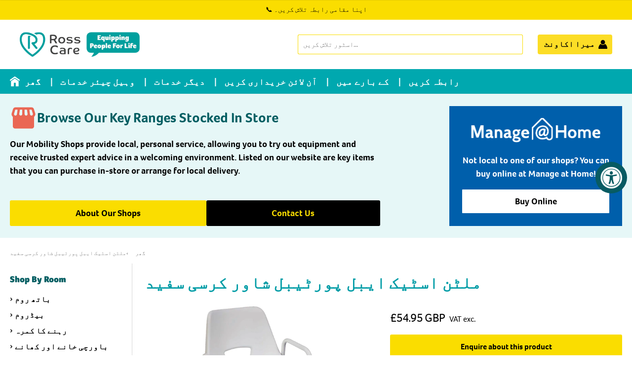

--- FILE ---
content_type: text/css
request_url: https://rosscare.co.uk/cdn/shop/t/47/assets/collection-banner.css?v=117366182137602456961767786111
body_size: -63
content:
.collection-banner{padding:24px 0;background-size:cover;background-position:center;position:relative;overflow:hidden}.collection-banner__inner{display:flex;justify-content:space-between;position:relative;z-index:1}.collection-banner__content{width:100%;max-width:clamp(300px,calc(100% - 375px),750px);display:flex;flex-direction:column}.collection-banner__header,.collection-banner__buttons{display:flex;gap:12px}.collection-banner__header{align-items:center}.collection-banner__buttons{margin-top:auto}.collection-banner__header img{height:48px}#content-wrap .collection-banner__header h2{color:var(--RossCare-Dark-Teal, #025e62);font-family:Foco;font-size:28px;font-weight:700;margin:0}#content-wrap .collection-banner__subtitle{font-weight:700;font-size:18px;margin:16px 0}.collection-banner__buttons a,.collection-banner__box a{flex-grow:1;font-size:18px;font-weight:700}.collection-banner__box{max-width:350px;padding:24px;text-align:center;height:fit-content}.collection-banner__box a.button{width:100%}.collection-banner__bg{position:absolute;top:0;right:0;bottom:0;left:0;width:100%;height:100%;object-fit:cover;z-index:0}@media (max-width: 1049px){#content-wrap .collection-banner__header h2{font-size:24px}#content-wrap .collection-banner__subtitle{font-size:16px}}@media (max-width: 768px){.collection-banner__content{max-width:100%}.collection-banner__inner{flex-direction:column;justify-content:flex-start;gap:24px}.collection-banner__box{max-width:unset}}@media only screen and (max-width: 749px){.collection-banner__bg--desktop{display:none}.collection-banner__bg--mobile{display:block}}@media only screen and (min-width: 750px){.collection-banner__bg--desktop{display:block}.collection-banner__bg--mobile{display:none}}
/*# sourceMappingURL=/cdn/shop/t/47/assets/collection-banner.css.map?v=117366182137602456961767786111 */


--- FILE ---
content_type: text/css
request_url: https://rosscare.co.uk/cdn/shop/t/47/assets/theme-custom.css?v=131367529764503210181767787304
body_size: 4686
content:
@font-face{font-family:icomoon;src:url(//rosscare.co.uk/cdn/shop/t/47/assets/icomoon.eot?ukuh0w&34829);src:url(//rosscare.co.uk/cdn/shop/t/47/assets/icomoon.eot?ukuh0w%23iefix&34829) format("embedded-opentype"),url(//rosscare.co.uk/cdn/shop/t/47/assets/icomoon.woff2?ukuh0w&34829) format("woff2"),url(//rosscare.co.uk/cdn/shop/t/47/assets/icomoon.ttf?ukuh0w&34829) format("truetype"),url(//rosscare.co.uk/cdn/shop/t/47/assets/icomoon.woff?ukuh0w&34829) format("woff"),url(//rosscare.co.uk/cdn/shop/t/47/assets/icomoon.svg?ukuh0w%23icomoon&34829) format("svg");font-weight:400;font-style:normal;font-display:block}[class^=icon-],[class*=" icon-"]{font-family:icomoon!important;speak:never;font-style:normal;font-weight:400;font-variant:normal;text-transform:none;line-height:1;-webkit-font-smoothing:antialiased;-moz-osx-font-smoothing:grayscale}.icon-tick:before{content:"\e900"}.shopify-section-group-header-group #app-header .column-max{max-width:1440px}.column-max{max-width:1400px;width:100%}#announcement-bar .message a{border:none}.shopify-section-group-header-group #app-header.sticky #app-upper-header{box-shadow:0 2px 2px -2px #0003}#app-lower-header .column-max{display:flex}#app-header #app-upper-header{padding:25px 0}#app-header #app-upper-header .shop-identity-tagline img{width:243px}#app-header #app-lower-header{background-color:#00a8af}#app-header #app-upper-header .menu-icon-search-form .search input,#app-header #app-lower-header .search input{border-width:1px;height:40px}#app-header #app-upper-header .menu-icon-search-form .search button,#app-header #app-lower-header .search button{background:#fff;border-width:1px;height:40px;border-left:none}#app-header #app-upper-header .menu-icon-search-form .search button img,#app-header #app-lower-header .search button img{width:20px;margin-right:15px}#app-header #app-lower-header .search input{border-radius:8px 0 0 8px}@media (max-width: 1024px){.search-modal__form{width:100%}}#app-header #app-lower-header .search button{border-radius:0 8px 8px 0}#app-header #app-lower-header .search button:first-of-type{display:none}#app-header #app-upper-header .account-session-links .checkout{display:none}#app-lower-header .column-max .menu.text-center{background:#00a8af;border-radius:4px;flex:1}#app-header #app-lower-header .menu ul.level-1{padding:0!important}#app-header #app-lower-header .menu ul.level-1 li.level-1{padding:0;max-height:50px;line-height:50px}#app-header #app-lower-header .menu ul.level-1 li.level-1>a{font-weight:700;padding:11px 31px}#app-header #app-lower-header .menu ul.level-1 li.level-1:first-child{background-repeat:no-repeat;background-image:url(//rosscare.co.uk/cdn/shop/t/47/assets/home.png?v=129566294025457399231708081621);background-size:20px;background-position:center left}#app-header #app-lower-header .menu ul.level-1 li.level-1:first-child a{padding-left:30px}#app-header #app-lower-header .menu ul.level-1 li.level-1 .submenu a{color:#030303}#app-header #app-lower-header .menu ul.level-1 li.level-1 .submenu a:hover{color:#fcdd26}#app-header #app-lower-header .menu ul.level-1 li.level-1 .submenu ul{width:100%}.lower-header-cart.desktop{border:2px solid #00A8AF;padding:12px 10px 10px;width:138px;background:#fff}.lower-header-cart.desktop .cart{display:flex;position:relative;justify-content:center;font-weight:700;font-size:16px}.lower-header-cart.desktop img{width:20px;height:20px;margin-left:5px}.lower-header-cart.desktop .cart .item-count{position:absolute;top:-6px;right:24px;width:16px;height:16px;font-size:10px;line-height:16px;color:#fff;background:#00a8af;border-radius:8px}#app-header #app-upper-header .clinical-advice,#slide-side-menu .clinical-advice{background:#009aa1;display:inline-block;padding:8px 20px;border-radius:4px;color:#fff;font-weight:700;font-size:16px}#slide-side-menu .clinical-advice{width:100%;text-align:center;line-height:26px}#app-header #app-upper-header .clinical-advice:hover,#slide-side-menu .clinical-advice:hover{color:#fff}.account-header{background:#fcdd26;height:40px;border-radius:4px;display:flex;align-items:center;padding:10px 30px 10px 8px;font-weight:700;margin-left:30px;position:relative;text-transform:capitalize;font-size:16px}.account-header a{margin:0 5px}.account-header img{width:18px;position:absolute;right:10px}#app-body .section-images-with-text .item-inner-overlay-line.line-1{font-weight:700}#footer-content .section-block-header-heading{margin-bottom:10px;font-weight:700}#footer-content .nav-side a{padding:1px 0}#app-footer .footer-copyright a{border:none}#footer-content .small-item-grid-1{display:flex}#footer-content .small-item-grid-1 section{width:150px}#footer-content .small-item-grid-1 section:nth-child(4){margin-top:58px}#footer-content .small-item-grid-1 section.section-block-image{flex:1;display:flex;justify-content:flex-end;align-items:flex-end;margin-right:0}#footer-content .small-item-grid-1 section.section-block-image .image-container{width:100px;margin:0}.footer-bottom{display:flex;justify-content:space-between;align-items:center;padding:20px 0}.footer-bottom-right{display:flex;min-width:400px;justify-content:flex-end;align-items:center}.footer-certification img{vertical-align:middle}.footer-social{margin-left:30px}.footer-social img{width:30px;vertical-align:middle;margin-left:30px}.product-variants-vat{border:1px solid #e1e3e4;margin-top:10px}.vat-content{padding:12px;display:flex;justify-content:space-between;align-items:center;border-bottom:1px solid #e1e3e4}.vat-content span{display:flex;flex-direction:column}.vat-content-price{display:flex}.vat-content-price .vat-content-block{width:50%;text-align:center;border-right:1px solid #e1e3e4;padding-bottom:5px;position:relative;display:flex;flex-direction:column;align-items:center}.vat-content-price .vat-content-block label{padding:20px 15px 10px}.vat-content-price .vat-content-block input{order:2;margin-bottom:5px;margin-right:0}.vat-content-price label{display:flex;flex-direction:column}.vat-content-price .vat-content-block input:checked+label.radio:after{content:"";height:100%;position:absolute;top:0;width:100%;opacity:1;background:transparent;left:0;cursor:pointer}.vat-content-price .vat-content-block input+label.radio:after{content:"";height:100%;position:absolute;top:0;width:100%;opacity:.5;background:#fff;left:0;cursor:pointer}.vat-content-price .bold-price{font-size:32px;display:block;line-height:normal}.vat-qualify-popup-overlay{position:fixed;background:#00000080;top:0;left:0;right:0;width:100%;height:100%;z-index:9999;display:none}.vat-qualify-popup{position:absolute;left:0;right:0;margin:auto;max-width:600px;background:#fff;padding:15px;border:3px solid #00A8AF;top:30%}.vat-qualify-top{display:flex;justify-content:space-between;align-items:center}.vat-qualify-top .vat-qualify-icon{width:22px;height:22px;text-align:center;border-radius:50%;font-weight:700;font-size:18px;line-height:23px;color:#fff;background:#00a8af;font-family:initial}.vat-qualify-top .vat-qualify-close{color:#8a8a8a;font-size:35px;display:block;line-height:30px;cursor:pointer}.vat-qualify-content{font-size:16px;line-height:20px;text-align:center}.vat-qualify-content h2{color:#00a8af;font-size:32px;font-weight:700;margin:0 0 15px;text-align:left}.vat-qualify-content strong{display:block;margin-bottom:10px}.vat-qualify-content p{text-align:left}.sticky-cart .button.btn-qualify{padding:.5rem 1rem}.sticky-cart .taxable-price{display:none}.sticky-cart .vat-price-inc .bold-price.taxable-price{display:block}.sticky-cart .vat-price-inc .bold-price,.item.VAT,.item.Exempt,.item.Vat,.item.vat,.item.exempt{display:none}.primary-media-types .primary-media-container{height:auto!important}.image-container.primary-media-container .image-container-position{padding-bottom:80%!important}.image-container.primary-media-container .image-container-position img{height:100%;object-fit:contain}.image-container.secondary-media-container .image-container-position img{height:100%}.secondary-media-types .secondary-media-container.active a{border-color:#00a8af}.description-tab br{display:none}.blog .blog-articles .image-container{max-width:100%!important}.blog .blog-articles .image-container-position img{height:100%;object-fit:cover}.blog .blog-articles .image-container .image-container-position{padding-bottom:68%!important}.blog .blog-articles .blog-article .meta,.blog .blog-articles .blog-article .meta a,.blog .blog-articles .blog-article .tags a{color:#aea8a8;font-size:14px}.blog .blog-articles .blog-article .body{font-size:16px}.blog .blog-articles .blog-article .article-link a{color:#00a8af;font-size:16px}.blog-article .meta span{margin-right:7px}.blog-article .meta .group:not(:last-child):after{display:none}.globo-formbuilder{margin-top:40px}.globo-formbuilder .globo-form-app .header .title{font-size:32px;font-weight:400;line-height:normal}.globo-formbuilder .globo-form-app input::-webkit-input-placeholder,.globo-formbuilder .globo-form-app select::-webkit-input-placeholder,.globo-formbuilder .globo-form-app textarea::-webkit-input-placeholder{color:#999;opacity:1}.globo-formbuilder .globo-form-app input:-ms-input-placeholder,.globo-formbuilder .globo-form-app select:-ms-input-placeholder,.globo-formbuilder .globo-form-app textarea:-ms-input-placeholder{color:#999;opacity:1}.globo-formbuilder .globo-form-app input::placeholder,.globo-formbuilder .globo-form-app select::placeholder,.globo-formbuilder .globo-form-app textarea::placeholder{color:#999;opacity:1}.globo-formbuilder .globo-form-app{margin:0 auto}.globo-formbuilder .globo-form-app .globo-form-control input,.globo-formbuilder .globo-form-app .globo-form-control select,.globo-formbuilder .globo-form-app .globo-form-control textarea{background-color:#fff;border:2px solid #e1e3e4;font-size:16px;color:#999;height:50px}.globo-formbuilder .globo-form-app .globo-form-control textarea{height:164px;resize:none}.globo-form-app .content~p{display:none}.globo-form-app .footer button.submit{height:46px;min-width:auto;border-radius:3px!important}#contact-form .globo-formbuilder{margin-top:0}.globo-form-app .message.success{margin-bottom:20px}.globo-formbuilder .globo-form-app .globo-form-control .globo-label{display:none}.globo-formbuilder .globo-form-app .footer{margin:0!important}.globo-formbuilder .globo-form-app .globo-form-control .checkbox-wrapper{padding-left:23px}.globo-formbuilder .globo-form-app .globo-form-control .checkbox-wrapper .checkbox-input~.checkbox-label:before{border-color:#979797;height:13px;width:13px;top:4px;box-shadow:none;left:-22px}.globo-formbuilder .globo-form-app .globo-form-control .checkbox-wrapper .checkbox-input~.checkbox-label:after{left:-26px}.globo-formbuilder .globo-form-app .globo-form-control .help-block.error{color:#f06073;background:#fef7f8;margin:0;padding:10px;font-size:16px}.globo-formbuilder .globo-form-app .globo-form-control.has-error input,.globo-formbuilder .globo-form-app .globo-form-control.has-error select,.globo-formbuilder .globo-form-app .globo-form-control.has-error textarea{border:2px solid #F06073}.flatpickr-current-month .flatpickr-monthDropdown-months{background:none!important}.equipment-repair .globo-formbuilder .globo-form-app .header{margin-bottom:10px}.equipment-repair a{color:#00a8af}.product-enquire{padding:15px;border:1px solid #e1e3e4}.product-enquire button{font-size:14px}.product-enquire-section h2{font-size:24px;margin:20px 0;line-height:normal}#product-enquire-overlay{position:fixed;background:#00000080;top:0;left:0;right:0;width:100%;height:100%;z-index:9999;overflow-y:auto;display:none}.product-enquire-popup{position:absolute;left:0;right:0;margin:auto;max-width:600px;background:#fff;padding:15px;border:3px solid #00A8AF;top:10%;min-height:150px}.enquire-popup-close{color:#8a8a8a;font-size:35px;display:block;line-height:30px;cursor:pointer;position:absolute;right:10px;top:0}.product-enquire-popup .header .title{color:#00a8af;font-weight:700!important}.product-enquire-form .globo-formbuilder{margin:0}table{text-align:center;border-collapse:collapse;width:100%}table tr:first-child{font-weight:700}table tr:first-child td{font-style:normal!important}table tr td:nth-child(odd){font-style:italic}table tr:nth-child(2n){background:#f1f1f1}table tr td{padding:10px}table tr:nth-child(2n) td:not(:last-child){border-right:1px solid #999}.r-tabs .r-tabs-nav{margin:0;padding:0;list-style:none;border:1px solid #D8D8D8;border-bottom:none}.r-tabs .r-tabs-accordion-title{display:none}.r-tabs .r-tabs-tab{display:inline-block;margin:0;border-right:1px solid #D8D8D8;font-size:16px}.r-tabs .r-tabs-tab a{padding:17px 30px;display:block;color:#303030}.r-tabs .r-tabs-tab.r-tabs-state-active a{font-weight:700}.r-tabs .r-tabs-panel{padding:15px;border:1px solid #D8D8D8;display:none}.r-tabs .r-tabs-panel.r-tabs-state-active{display:block}.price-from-outer{display:flex;align-items:center}.price-from-outer .price-from{margin-right:5px;font-size:16px}html.product .sku{font-size:20px}html.product .sku .sku-num{font-weight:700;margin-left:3px}.cli-adv-product{display:flex;max-width:505px;justify-content:center;align-items:center;margin:30px auto 0}.cli-adv-img{flex:0 0 115px;display:flex}.cli-adv-img img{align-self:center}.cli-adv-product-content{border:3px solid #00A8AF;padding:10px;color:#000;margin-left:5px}.cli-adv-product-content h3{margin:0;font-size:16px;font-weight:700}.cli-adv-product-content p{margin-bottom:5px}.cli-adv-product-content .button{max-width:145px;width:100%}.cli-adv-product.mobile{display:none;margin:0 auto 18px;max-width:100%}.sticky-cart .button.open-enquire-popup{padding:.8rem 1rem;font-size:.875rem}html.product .sticky-cart .sticky-cart-content{max-width:1400px}.sticky-cart-product-data span.enquire-span{font-weight:700;display:block;margin-top:2px;line-height:14px}.sidebar-banners{margin:0 0 30px;text-align:center}.sidebar-banners img{vertical-align:top}.sidebar-banner-content{border:2px solid #00A8AF;padding:10px;text-align:center}.sidebar-banner-content h2,.cli-adv-product h2{font-size:16px;color:#00a8af;margin:0 0 5px;line-height:normal;font-weight:700}.sidebar-banner-content p{margin-bottom:5px;line-height:18px}.sidebar-banner-content a.button{padding:12px 18px;font-size:14px}.sidebar-banners.clinicals img{max-width:115px;margin-bottom:-1px}.filter-vat-price{display:flex}.index-section.section-featured-blog .image-container{max-width:100%!important}.index-section.section-featured-blog .image-container-position{padding-bottom:60%!important}.index-section.section-featured-blog .image-container-position img{height:100%;object-fit:cover}.collection-products .row-spacing-150{display:flex;flex-wrap:wrap;width:100%}.collection-products .collection-product{position:relative;padding-bottom:50px}.pricing.lht br,.pricing.lht [data-base-price="0"]{display:none}.pricing.lht [data-base-price="0"]~.vat-exc-label{display:none}#shopify-section-product-recommendations .vat-exc-label{display:none}.collection-products .collection-product .actions{position:absolute;bottom:0}.collection-products .image-container .image-container-position{padding-bottom:100%!important;position:inherit}.collection-products .image-container .image-container-position img{height:100%;object-fit:contain}.collection-listing-main{display:flex}.collection-product-section{flex:auto}.collection-left-menu h3{margin:0;color:#00a8af;font-size:22px;font-weight:700}.collection-left-menu ul{padding:0;list-style:none}.collection-left-menu ul li{padding-left:10px;position:relative}.collection-left-menu ul li:before{content:"\203a";font-size:20px;position:absolute;left:0;top:-4px}.collection-left-menu ul.child li:before{top:-5px}.collection-menu a{font-size:16px;color:#030303}.collection-menu a:hover{color:#00a8af}.collection-menu .child a{font-size:14px}.collection-menu .child{display:none;margin:5px 0}.collection-menu .active .child{display:block}html.collection .sort-collection select,html.collection .filter-collection select{font-size:15px;font-weight:700;border:1px solid #e1e3e4;background-position:98%;padding-left:5px}html.your-shopping-cart .vat-exempt,html.your-shopping-cart .including-vat{visibility:hidden}.product-vat-declare,.basket-vat-declare-inner{padding:10px 20px;border:1px solid #eaeaea;background:#e5f8e7}.basket-vat-declare span.bold{font-weight:700;color:#00b827}.basket-vat-declare span{color:#303030}.basket-vat-declare p{display:inline-block}.basket-vat-declare a.vat-declare-btn{color:#303030;text-decoration:underline;text-decoration-color:#b9cabb;-webkit-text-decoration-color:#b9cabb}.basket-vat-declare a.vat-declare-btn:hover{color:#00a8af}.basket-vat-declare-inner{max-width:810px;margin-left:auto;text-align:left}.basket-vat-declare-inner .success-message{font-family:foco,sans-serif;color:#00b827;padding-left:5px}.basket-vat-declare-inner .icon-tick:before{font-size:16px;position:relative;top:2px}.vat-declare-check-inner{display:flex;justify-content:flex-end;margin-bottom:10px;align-items:center}.vat-declare-check-inner label{font-weight:700;text-decoration:underline;text-decoration-color:#b9cabb;-webkit-text-decoration-color:#b9cabb;font-size:15px}.vat-declare-check-inner label span{color:#00a8af}.vat-declare-check{margin-bottom:10px;text-align:left}.vat-declare-check .error{color:#f06073;background:#fef7f8;padding:10px;margin:5px 0}.vat-declare-check.clicked .error{display:none}html.your-shopping-cart .row.checkout .shipping{font-size:18px;color:#303030;font-weight:700;line-height:18px}.collection-grid-item:not(.collection-list__item) .image-container .image-container-position{padding-top:100%!important;position:inherit}.collection-grid-item .image-container .image-container-position img{height:100%;object-fit:contain}#content-wrap h1,#content-wrap h2,#content-wrap h3{color:#009ca6}#content-wrap h1 a,#content-wrap h2 a,#content-wrap h3 a,#content-wrap h4 a,#content-wrap h5 a{color:#00a8af}#content-wrap h1,#content-wrap h2,#content-wrap h3,#content-wrap h4,#content-wrap h5{font-weight:900;font-family:Foco Black}#content-wrap h1{font-size:34px}#content-wrap h2{font-size:28px}#content-wrap h3,#content-wrap h4{font-size:24px}#content-wrap h5,#content-wrap p{font-size:15px}.fancybox-container{z-index:9999999999!important}@font-face{font-family:Foco Black;src:url(Foco_Black.eot);src:local("\263a"),url(Foco_Black.woff) format("woff"),url(Foco_Black.ttf) format("truetype"),url(Foco_Black.svg) format("svg");font-weight:400;font-style:normal}@media screen and (max-width: 640px){.vat-content{align-items:flex-start;flex-direction:column}.vat-content span{margin-bottom:10px}.vat-content-price .bold-price{font-size:24px}.globo-formbuilder .globo-form-app{max-width:100%}.globo-formbuilder .globo-form-app .footer{text-align:center}.cli-adv-product.mobile{display:block}.cli-adv-product.desktop{display:none}.cli-adv-product-content{padding:8px;margin:0}.sticky-cart .button.open-enquire-popup{padding:.6rem;font-size:.875rem;margin-left:5px}.index-section.section-featured-blog .blog-article{margin-bottom:10px}}@media screen and (min-width: 768px){.blog main .blog-articles{display:grid;grid-template-columns:48.5% 48.5%;grid-gap:30px 3%}.collection-left-menu{flex:0 0 24%;margin-right:2%}}@media screen and (max-width: 1365px){#app-header #app-lower-header .menu ul.level-1 li.level-1>a{padding:11px 15px}}@media screen and (max-width: 1150px){#app-header #app-lower-header .menu ul.level-1 li.level-1>a{padding:11px 5px}}@media screen and (max-width: 1023px){.account-session-links.mobile .cart img{width:26px}#app-header #app-upper-header{padding:20px 0}#app-header #app-upper-header .account-session-links .cart .item-count{background:#fcdd26;border:1px solid #fff;border-radius:50%;padding:0;color:#030303;line-height:14px}#app-header #app-upper-header #slide-out-side-menu{color:#00a8af;text-align:center;max-width:50px}#slide-out-side-menu span{display:block;text-transform:uppercase;left:unset;right:37px}#slide-side-menu .drawer-title{padding-left:0}#slide-out-side-menu .menu-link{margin-top:12px}#slide-side-menu .menu a{color:#030303}.account-session-links.mobile .account-header,#slide-side-menu .checkout.inline-block{display:none}.account-header{margin:10px 0}#app-header #app-lower-header{background:#00a8af;padding:10px}#app-header #app-lower-header .column-max{padding:0}#app-header #app-lower-header .search button img{margin-right:5px}#app-header #app-lower-header .menu,.lower-header-cart.desktop,#app-header #app-upper-header .menu-icon-search-form .search{display:none!important}#app-header #app-lower-header .search{display:block;width:100%}.r-tabs .r-tabs-tab{font-size:14px}.r-tabs .r-tabs-tab a{padding:17px 8px}.index-section.section-featured-blog .blog-article .title{font-size:20px;line-height:normal}.medium-item-grid-2.product-enquire-cart .item{width:100%}#app-header #app-upper-header .menu-icon-search-form .menu:hover{color:var(--color_top_bar_link)}#app-header #app-upper-header a,.menu-drawer__menu-item{font-size:18px}.menu-drawer__menu-item:hover,#app-header #app-upper-header a:hover{color:#00a8af}}@media screen and (max-width: 767px){#footer-content .small-item-grid-1{flex-flow:row wrap}#footer-content .small-item-grid-1 section{width:48%}#footer-content .small-item-grid-1 section.section-block-image{display:none}.footer-bottom{flex-wrap:wrap}#app-footer .footer-copyright{order:2;width:100%}.footer-bottom-right{order:1}.footer-bottom-right{min-width:auto;order:1;flex-wrap:wrap;flex-direction:column;width:100%}.footer-certification{order:2;margin:0 0 20px}.footer-social{margin:0 0 20px;order:1}.footer-social img{margin:0 15px 0 auto;width:34px}.vat-qualify-popup-overlay{background:#fff}.vat-qualify-popup{top:0}#product-enquire-overlay{background:#fff;overflow-y:auto}.product-enquire-popup{top:0}.blog-article .title{font-size:26px}.blog .blog-articles .blog-article{margin-bottom:20px}.cli-adv-product{display:block}.cli-adv-img{max-width:115px;margin:0 auto -1px}.collection .boost-pfs-filter-wrapper{display:flex;flex-direction:column}.collection .boost-pfs-filter-wrapper .boost-pfs-filter-left-col{order:2}.collection-listing-main{flex-direction:column}.collection-left-menu{order:2}}@media screen and (min-width: 1024px){.shopify-section-group-header-group #app-header #app-upper-header .column-max{padding:0 40px}.section-images-with-text .large-item-grid-3>.item{width:32.3%}.section-images-with-text .large-item-grid-3>.item:nth-of-type(n){margin-right:1.5%}.section-images-with-text .large-item-grid-3>.item:nth-of-type(3n){margin-right:0}#app-header #app-upper-header.logo-left div.account-session-links{display:flex;align-items:center;justify-content:right;flex-basis:0}.shopify-section-group-header-group #app-header #app-upper-header{box-shadow:none}#app-header #app-upper-header.logo-left .shop-identity-tagline{min-width:38%;flex-grow:1}#app-header #app-upper-header.logo-left .menu-icon-search-form{flex-basis:38%}#app-header #app-upper-header.logo-left .menu-icon-search-form input{border-width:1px;height:40px}#app-header #app-upper-header .account-session-links .cart{display:none}#app-header #app-lower-header .menu ul.level-1 li.level-1:after{content:"|";color:#fff;font-weight:700}#app-header #app-lower-header .menu ul.level-1 li.level-1:last-child:after{display:none}#app-header #app-lower-header .menu{position:relative}#app-header #app-lower-header .menu ul.level-1 li.level-1 .submenu{background:#f2f2f2;padding:20px 5% 0}#app-header #app-lower-header .menu ul.level-1 li.level-1>a>.icon-caret{display:none}#app-header #app-lower-header .menu ul.level-1 li.level-1 .submenu ul.level-2{display:inline-block;-moz-column-count:4;-webkit-column-count:4;column-count:4}#app-header #app-lower-header .menu ul.level-1 li.level-1 .submenu ul.level-2.custom-grid{margin-bottom:20px}#app-header #app-lower-header .menu ul.level-1 li.level-1 .submenu ul.level-2.custom-grid li.level-2{display:block}#app-header #app-lower-header .menu ul.level-1 li.level-1 .submenu ul.level-2 li.level-2{margin-bottom:20px;display:inline-block;width:100%}#app-header #app-lower-header .menu ul.level-1 li.level-1 .submenu ul.level-2 li.level-2>a{font-size:18px;font-weight:700;color:#00a8af}#app-header #app-lower-header .menu ul.level-1 li.level-1 .submenu ul.level-2 li.level-2 ul.level-3{margin-top:3px}#app-header #app-lower-header .menu ul.level-1 li.level-1:not(:nth-child(2)) .submenu ul.level-2 li.level-2>a:hover{color:#fcdd26}.page #content-wrap{max-width:800px}.blog .columns.large-9{width:80%;margin-right:2%}.blog #content-wrap.sidebar-right section.secondary.columns.large-3{width:18%;padding-left:2%}.collection-left-menu{flex:0 0 20%}}.product-vat-declare span{font-size:14px;color:#303030}.product-vat-declare span.bold{color:#00b827;font-weight:700}.vat-modal{position:fixed;content:"";top:0;left:0;width:100%;height:100%;background:#00000080;z-index:1000}.vat-declaration-form{z-index:1001;position:fixed;background:#fff;border:3px solid #00A8AF;left:0;right:0;max-width:578px;margin:0 auto;bottom:40px;overflow:auto}.vat-declaration-form .globo-formbuilder{margin:2em}.vat-declaration-form h3.title.globo-heading{color:#009ca6;font-weight:900;font-family:Foco Black}.vat-declaration-form #close{float:right;margin:10px}#vat-modal-trigger{cursor:pointer}.button.checkout:disabled{background:#e1e3e4;border-color:#e1e3e4}@media all and (min-width: 1024px){.row.checkout.text-center.text-right-large .actions.columns.small-12.large-6{float:right;width:48.5714285714%}.continue-shopping.text-light.font-size-13.margin-top{float:right;width:100%}}@media all and (min-width: 768px){.vat-declaration-form{top:40px}}@media all and (max-width: 767px){.vat-declaration-form{top:50px}}@media (max-width:767px){html.product .sticky-cart{padding-bottom:30px!important}.sticky-cart-content{flex-direction:column!important;display:inline-block!important}.sticky-cart-product-data{margin-bottom:10px!important}.sticky-cart-action{display:none!important}.sticky-cart-content .shopify-product-form{display:flex;flex-wrap:wrap}.sticky-cart-content .shopify-product-form .button.btn-qualify.navigable{max-height:38px!important}html.product .sticky-cart .sticky-cart-content .shopify-product-form button[type=submit],html.product .sticky-cart .sticky-cart-content .shopify-product-form input[type=number],html.product .sticky-cart .sticky-cart-content .shopify-product-form select{margin-left:0!important;margin-top:10px!important}.shopify-product-form #sticky-cart-quantity{min-width:70px!important;max-width:70px!important}}@media (min-width:768px){.sticky-cart-content .add-to-cart.button.width-100.eo-sh-addToCart.navigable{max-width:120px!important}}@media (min-width:1024px){.sticky-cart-content .add-to-cart.button.width-100.eo-sh-addToCart.navigable{margin-top:-2px}}@media (min-width:767px) and (max-width:1023px){.sticky-cart-content .add-to-cart.button.width-100.eo-sh-addToCart.navigable{margin-top:5px!important;margin-left:0!important}}.fancybox-outer{overflow:visible!important}@media (min-width: 1024px){.fancybox-wrap.fancybox-desktop.fancybox-type-image.fancybox-grand-central{top:100px!important}}@media (max-width: 1023px){.fancybox-wrap.fancybox-desktop.fancybox-type-image.fancybox-grand-central{transform:translateY(-100px)!important}}#app-header.sticky-on.sticky{width:100%}.blog-list>.secondary,.product__pickup-availabilities{display:none}@media (min-width: 640px){.with-sidebar [id$=__page-with-sidebar].shopify-section{width:80%!important}div[id$=__page-with-sidebar].shopify-section+div.sidebar-section,section[id$=__page-with-sidebar].shopify-section+div.sidebar-section{width:20%!important;padding:0 0 0 2%!important}}#slide-side-menu{transform:translate(-100%)}.product-detail{width:100%}.product-detail .quantity-available{display:none!important}[data-section-id=product-recommendations] .pricing.lht{height:unset}#app-body .section-block-image div.item-inner-overlay-line{line-height:20px;font-weight:300;font-family:foco,sans-serif;letter-spacing:.01rem}#CollectionProductGrid .pagination .pages a.current{color:#fff;background-color:var(--bg_footer_content_color)}html .sticky-cart .sticky-cart-content .sticky-cart-product-data>h6{white-space:unset}html.cart .actions .update,html.cart .actions .update:hover{border:2px solid var(--bg_content_button)}.globo-form-id-17852 .panels{height:max-content!important}
/*# sourceMappingURL=/cdn/shop/t/47/assets/theme-custom.css.map?v=131367529764503210181767787304 */


--- FILE ---
content_type: text/css
request_url: https://rosscare.co.uk/cdn/shop/t/47/assets/fonts.css?v=3120184146837977751767786114
body_size: 180
content:
@font-face{font-family:Tenor Sans;font-weight:400;font-style:normal;font-display:swap;src:url(//rosscare.co.uk/cdn/fonts/tenor_sans/tenorsans_n4.966071a72c28462a9256039d3e3dc5b0cf314f65.woff2) format("woff2"),url(//rosscare.co.uk/cdn/fonts/tenor_sans/tenorsans_n4.2282841d948f9649ba5c3cad6ea46df268141820.woff) format("woff")}#app-header #app-upper-header .shop-identity-tagline .name{font-family:Tenor Sans,sans-serif;font-size:24px;font-weight:400;font-style:normal}@font-face{font-family:Instrument Sans;font-weight:400;font-style:normal;font-display:swap;src:url(//rosscare.co.uk/cdn/fonts/instrument_sans/instrumentsans_n4.db86542ae5e1596dbdb28c279ae6c2086c4c5bfa.woff2) format("woff2"),url(//rosscare.co.uk/cdn/fonts/instrument_sans/instrumentsans_n4.510f1b081e58d08c30978f465518799851ef6d8b.woff) format("woff")}@font-face{font-family:Instrument Sans;font-weight:700;font-style:normal;font-display:swap;src:url(//rosscare.co.uk/cdn/fonts/instrument_sans/instrumentsans_n7.e4ad9032e203f9a0977786c356573ced65a7419a.woff2) format("woff2"),url(//rosscare.co.uk/cdn/fonts/instrument_sans/instrumentsans_n7.b9e40f166fb7639074ba34738101a9d2990bb41a.woff) format("woff")}@font-face{font-family:Instrument Sans;font-weight:400;font-style:italic;font-display:swap;src:url(//rosscare.co.uk/cdn/fonts/instrument_sans/instrumentsans_i4.028d3c3cd8d085648c808ceb20cd2fd1eb3560e5.woff2) format("woff2"),url(//rosscare.co.uk/cdn/fonts/instrument_sans/instrumentsans_i4.7e90d82df8dee29a99237cd19cc529d2206706a2.woff) format("woff")}@font-face{font-family:Instrument Sans;font-weight:700;font-style:italic;font-display:swap;src:url(//rosscare.co.uk/cdn/fonts/instrument_sans/instrumentsans_i7.d6063bb5d8f9cbf96eace9e8801697c54f363c6a.woff2) format("woff2"),url(//rosscare.co.uk/cdn/fonts/instrument_sans/instrumentsans_i7.ce33afe63f8198a3ac4261b826b560103542cd36.woff) format("woff")}#app-header #app-lower-header .menu{font-family:foco,sans-serif;font-size:18px;font-weight:400;font-style:normal}#app-header #app-lower-header .menu ul.level-1 li.level-1 .submenu{font-size:16px}#slide-side-menu .menu{font-family:foco,sans-serif}@font-face{font-family:Tenor Sans;font-weight:400;font-style:normal;font-display:swap;src:url(//rosscare.co.uk/cdn/fonts/tenor_sans/tenorsans_n4.966071a72c28462a9256039d3e3dc5b0cf314f65.woff2) format("woff2"),url(//rosscare.co.uk/cdn/fonts/tenor_sans/tenorsans_n4.2282841d948f9649ba5c3cad6ea46df268141820.woff) format("woff")}h1,h2,h3,h4,h5,h6,.heading{font-family:foco,sans-serif;font-weight:400;font-style:normal}@font-face{font-family:Instrument Sans;font-weight:400;font-style:normal;font-display:swap;src:url(//rosscare.co.uk/cdn/fonts/instrument_sans/instrumentsans_n4.db86542ae5e1596dbdb28c279ae6c2086c4c5bfa.woff2) format("woff2"),url(//rosscare.co.uk/cdn/fonts/instrument_sans/instrumentsans_n4.510f1b081e58d08c30978f465518799851ef6d8b.woff) format("woff")}@font-face{font-family:Instrument Sans;font-weight:700;font-style:normal;font-display:swap;src:url(//rosscare.co.uk/cdn/fonts/instrument_sans/instrumentsans_n7.e4ad9032e203f9a0977786c356573ced65a7419a.woff2) format("woff2"),url(//rosscare.co.uk/cdn/fonts/instrument_sans/instrumentsans_n7.b9e40f166fb7639074ba34738101a9d2990bb41a.woff) format("woff")}@font-face{font-family:Instrument Sans;font-weight:400;font-style:italic;font-display:swap;src:url(//rosscare.co.uk/cdn/fonts/instrument_sans/instrumentsans_i4.028d3c3cd8d085648c808ceb20cd2fd1eb3560e5.woff2) format("woff2"),url(//rosscare.co.uk/cdn/fonts/instrument_sans/instrumentsans_i4.7e90d82df8dee29a99237cd19cc529d2206706a2.woff) format("woff")}@font-face{font-family:Instrument Sans;font-weight:700;font-style:italic;font-display:swap;src:url(//rosscare.co.uk/cdn/fonts/instrument_sans/instrumentsans_i7.d6063bb5d8f9cbf96eace9e8801697c54f363c6a.woff2) format("woff2"),url(//rosscare.co.uk/cdn/fonts/instrument_sans/instrumentsans_i7.ce33afe63f8198a3ac4261b826b560103542cd36.woff) format("woff")}body,#app-body{font-family:foco,sans-serif;font-size:16px;font-weight:400;font-style:normal}#announcement-bar,#top-bar{font-family:foco,sans-serif;font-weight:400;font-style:normal}#app-body .section-block-image .item-inner-overlay-line{font-family:foco,sans-serif;line-height:1em;letter-spacing:.01rem}#app-body .section-block-image .item-inner-overlay-line.line-1{font-weight:700}input[type=email],input[type=number],input[type=password],input[type=search],input[type=tel],input[type=file],input[type=text],input[type=url],input[type=color],input[type=date],input[type=datetime],input[type=datetime-local],input[type=month],input[type=time],input[type=week],select,select[multiple=multiple],textarea{font-family:foco,sans-serif;font-weight:400;font-style:normal}
/*# sourceMappingURL=/cdn/shop/t/47/assets/fonts.css.map?v=3120184146837977751767786114 */


--- FILE ---
content_type: image/svg+xml
request_url: https://rosscare.co.uk/cdn/shop/files/shop-2.svg?v=1747305423&width=55
body_size: 29607
content:
<svg viewBox="0 0 45 45" version="1.1" xmlns="http://www.w3.org/2000/svg" id="Layer_1">
  
  <defs>
    <style>
      .st0 {
        fill: #ea6754;
      }
    </style>
  </defs>
  <path d="M6.8,42.7c-1.2,0-2.3-.4-3.2-1.3s-1.3-1.9-1.3-3.2v-17.8c-.9-.8-1.5-1.8-2-3s-.5-2.6,0-4l2.4-7.6c.3-1,.8-1.8,1.6-2.4.8-.6,1.7-1,2.7-1h31.1c1,0,1.9.3,2.6.9.7.6,1.3,1.4,1.6,2.4l2.4,7.6c.4,1.5.4,2.8,0,4-.5,1.2-1.1,2.2-2,3.1v17.8c0,1.2-.4,2.3-1.3,3.2-.9.9-1.9,1.3-3.2,1.3,0,0-31.4,0-31.4,0ZM27.4,18c1,0,1.8-.3,2.3-1s.7-1.5.6-2.3l-1.2-7.8h-4.4v8.3c0,.8.3,1.5.8,2,.5.5,1.2.8,1.9.8ZM17.3,18c.9,0,1.6-.3,2.1-.9s.8-1.3.8-2V6.8h-4.4l-1.2,7.8c-.1.9,0,1.7.6,2.4s1.3,1,2.1,1ZM7.4,18c.7,0,1.3-.2,1.8-.7s.8-1.1.9-1.8l1.2-8.6h-4.4l-2.2,7.5c-.2.7-.1,1.5.4,2.4.4.8,1.2,1.2,2.3,1.2ZM37.6,18c1.1,0,1.9-.4,2.4-1.3s.6-1.7.3-2.4l-2.3-7.5h-4.3l1.2,8.6c.1.7.4,1.4.9,1.8.6.6,1.1.8,1.8.8Z" class="st0"></path>
  <metadata>
    
    

KLUv/QBYPDgDyj0HpSOQRKT57/Ext4wdkICQAACAqirgALWY6np9DxUAAAAAAQAAQNcJbQpvCnMA
Bn7DAQIw8N9YoXC6cKDnmAA4h9l4tmMwzgjQyGcq+c5z+GbN8mvVwPO4E88qWL7hAB7OYRacxzH4
vtP8hAPQMaumFzGrpueYgMEhZtUYy0UE2gM8LjqNV7Ar5rjMumgZgFgGmWLe8blMf/JWbDFLcxRL
svzhm7diyye/6s3THDl5K7aE40iuYDuTt2LLGOOtVmZWr6Of53jNXy45ltB1APJdS37emeeZO0lh
4IY4wPIMb3JOw6SfpDGsvnNcQJxvMS3P+ayOZ9UW5/Bc43Kdz9Jtkh62BgyHY7g8wyzYJsO5XtU2
/sk2q/RjOI4kvrHk27UNWNHxDds4Dd/5n2cxGd/u2Ibt7WTFt2vLZzVsVdMw1ubpOL5ds1m1/e2u
53q1sW64VuU3vJ3mF/8YgAznAmLPFge4fQzGbHmMx7fGddHynXdiVr2S6Q+4IUyxmcyKL6RDPrPz
WaaHAcic7YXHl+2cpIdt9PbMrjVb7IJnLhq2bNvmRR8HkHN4jnsfF1tn0fUq7ohm6cvyruvZtWvP
WYb/NE/x8+NZ4rfsCohZ9CTOBbTzHK+kD83NLLsPRdNFyy9cpmHQNo7+j58vSTPO4bwzIJdnWSXj
MqgVW2J1ntdq/nLJHBRLvl9Up+W0XGtmOOaA2/h5UTS38fOnN3Navu07DlBvcYA7xuPbjlc0PMOq
LcDijnMcvnN6Am6943Qtu+J7ExDPdqxebbY8r7Y7bm3dT9LDNte1Cm4e1WmKDTEgruB5jONpPKvg
/K5tAS2Yr2T2sDUG3DBdy/lKZmwgqtPgHGZPFt2ixC/+HJctqkZbaTQB4f+mL80z/Gbv/evbOZrh
F8vy906SoyiGZyfJMTT9F8uvbz78oSmS5/hFH4b969pKo2kBiFSaOM/jGdaw6LaxtWIW3LQGqLFE
m9+8xhFtXWNt3UTaLlv3GwCb3wa2vlG2rg0QbV1LRVsfv+l9H385ir6fX99E/8XT/16Sp9jN70/S
+zAUT3+W5Hn28o/+l6dYfl3jbF2DRZmtx7MdkzugptjiGIwBN4Qpn2dwK2ZJB42x0QDUdAXU8Hge
kHfyO2XRLatquNo1XEV1WkdFdVvvfuvjRm5++5sPzbOPYvlJkxz991/fRLPs5On7KY6/DP3Xt3Es
R1H8JxmKZ1h+fSPN0nuSPP/YSTMkv76d3Y/jSYpdJEWxJL++lf+LZPjNk/y6RtJuFdVtooZqmqad
puv79/9/bQ1ZTTPN09S6qpls+MU/fvKX3/znT7/618/+9ru/hz78YRiK4RiSYRma4RmmoRpqa8iG
bdiGbthFL34xFEVxFEmxFE3xFFNRFVeRFVvRFfvoxz+GoziOIzmWozmeYzqq4zqyYzu6Yyc9+Ukt
JEVyJEmyJE3yJFNSJVeSJVvSJXvpy1+GpViO5ViSZVma5VmmpVquJVu2pVt205vfDE3RHE3SLE3T
PE0tZc3WdM1++vOf4Sme40me5Wme55me6rme7Nme7tlTn/40TMV0TMm0TM30TNNUZdM2ddOual79
aqiK6qiSaqma6qmmqqquKqu2qqv21a9/DVdxHVdyLVdzPdd0Vdd1Zdd2ddfOevazISuyI0uyJWuy
2smmrMquLMu2rMv21re/DduwFduxJduyNduzTVu1XVu2bVu37a53vxu6oju6pFu6pnu6qau6q8u6
reu6rKqqp1qqoxqqXnVTNk1TMyVTkT3V8zzLUzz/2c/WVM3T1EpzNL/ZzbZcy7Qsy9E9ydKvYzqa
IzmKrhmuoaaG5/rV0btaWorh957V0tM8y/D8JmmOmj9LU01JjSRHcvSkT8ezFVftp+Gpkn/8akqO
2u/t2JqsppZnWPqVXLWTNMlyJEPyt6QfzS9q3q8/NcUf/t9qoxfbzqak2EPfO6p99fuuui27amqa
pml6pmdqpmaZkimZjmIapuFPferTnrqne7Zne7Ine67neqpneqandpYneZLneIqneIbnP/3Zz366
pmu2Jruaqpmap2mapVmapDmaohma3/ymN7vZTbdsS7ZcS00t0/IszbIsyXIsxTIsf+nLXrqkS7Yk
S6qkSqbkSZokSZKkSIbkJz3ZSXdkx3VUx3M0x3Icx3EUx3D8o9ZHV2xFVlxFVUzFUyxFUhxFUQxF
L3bRDduQDddQDc/QDMuQDMdQDMPwhz10f/vZr/70n//85Sf/+MWvhd9///t3PetXv3rVp/70pzd9
6Ukv+tCH/nvvu3d729eu9rSf/exmLzvZxz52sYf9d9+75tBIGkvd/tY3DeHaWHEMpunPYWPkdCyz
4Pul1c0vFmNnQ8Q2/OpsLHpW27F6jXN51tnumEXLrVcOa0R5TMOzJqdl2HLDNDzHAWQLzqLjWd1e
AeR8Fdv4Ha/klw3fLnme4TW/0/xOXzmsoTN3ncusdqM1uEq2HDbERtdyi55sr1UOAxC7WO0217Vn
rmvP9sJnt7rdcZ7Dq06c4wM68byS8xvWxHB5rlWxAZ0bnt3Yruc4AN1uiC12162YRdgy/B02hIuW
V/Dt2Q4bIl/FA6rMxooDkO86X8Wgg1a36Ik9q++Xll2zWYMyMZqLlnNavjV0jUHZszzuuOq5vjVd
p+E5Hcdi9cqi267TOpev98uK+nSc5/DsftGboyfL8+z/9L6bn7n9kiXfL6oUy3CxheZfMGjZJd+Z
2AVruhKAWAaNrBjFolsAzknaaXEO03eczymq9Kf4FxvZTU/+LfSh30px/Fv3ntw+eS42RiyDag8d
2xlU95O008RN/IzchQqAasmonI5zul5RtOyKVVTp73gAbInNMGY+m2s85uSx64Y9Hp7d/E5R4xyz
6ssZz/CqE7tu2IIS/8bAc5n+3PE84/Quip38TmO6xmwMAGI5QDx+cfs93MavHMPFVo5/Mcvj93+c
w7Mdiz2juI0iDrvhmF3fCBNdy7Ir5pAOfWOI4enFkDx/+PXNj2YofrH33kOxi1/fzk+S/pvneXrS
n1/fGOrL6ToNAed5vYLvO/Zs6ss5bAw8Vuf4bO0bA3fRcp7HndgFxyaocpJ22saIXTD+QYWTtNO8
6DfGHatiMwxrlmcq6vtJ6rccjt21G8+yixonaacx8Lue6xXH41V9a3I6js1WNdt1WnmSojfD3nvv
5PfFTfxEcRvHTvYy/Od5nuf//laGfiT/2c3zPMWyfx2PObKk67RQ3EZx+5tfbAwBteqiZRY9q9Wu
00IzJP3GiAOQcRwOQMNr12lkyPB+G3//4NjB0W+MOIdZupYRrgD4Z9cv/LAx4jmXPV2nIQ4bIr9h
yTZANeMcNsZdu12n+W/8zr8x6FrG7xiEMidp12n9E/+G4BzuOofvHJ/N82TbGHedw/G9dp229S9c
xKqalS46Gq4LnReNdBoXBXrxgCChCLZUPMRjM5xOm1nShFc5sIIxkEE8MUNJeldISbrm80pCFeqx
eK2GVA8Z7LqR0mUFDeptNmtisbYo6nXa5uKBYUcEuzugJjxLek80MWDjF9ix8QtUv4d1sNGakSZ8
p60kA6vHCppJhyguD8PnZN7JCUO9Fa9Vr9MOigKrxyicyKYgcHTayfgCUfL7Gs5u8JGYET6HfnAO
BOPCG/etkgaafM2QB55uEn3xxn13GupifcZQBTLdjctr4ie80bC8RKIGxJoQr4l32ghvlN7tmvgH
b4Sj8/BfM2UkUr3TFJqH4RM+J34NcNEGYyI4x3132qs8xIZwdL8vSXhTKhAI6zqYlts/CdUIacKA
/BlSdfsHuwKc0BFFMNZOhCKJlzQoFFiekUKoHjI4uDhalvDbjMT7nokeYDfQ5gWc35kEOSBeIw5+
McqIeoZwgHqdFl4yq4a30DwMX3DDULO7FaQJPygUWH3hPwovuFGFS6cRQhxWwa0cVvENvBScZ+Cl
4EYnZcGtMNTjCKV8NEfui6PVwVaik7algtJt18UBY4vCy2MalpfPPCgvP1O1YBGB2KJyYPoyop7t
QNhogaMUWD3hYEUDpRBk4oqIAUcIHPct4OkPkZiLi8KAd9qp1Bw0I9AAJ4Vt4vQkZuKEgWg/u18k
52GPKF+R3x0QCOt6CGN2RLAPKC78/jgHhZGbvgpF6F1oSnHLbH8GCBVjTja5SFA4MWanVfB9EziH
pWNCnERgwDqRmwGsbGVE3jzdq+6tyCTGszjd3U7IxtTDQ79MN+qGhZux01zHSWF5icSS14BY000a
aMhM8TVRAsN0OGwioah7TURHBLsFnZXuEN7otNHsv6bBoCHhgdJN+wKrE0bn4Xto14RguAOItQl1
eKcJJgOGl6m34owgdzGi2C0VgscXwSuekm6QDEUpWT4jUsKkMY1YS5vql5LkgBr+HStRMnoxQcUn
16l3WmiemZg9gPkgHsYGRJjFjJu6Weo0RWvA1MuSyxpHA6yofgxMYBlT7zQEaRQwmTYnVIteFiUP
uaIUEosAZyuQUM+8uQBeWzLUMbngRYEYAt/q83vDPBYkoNggWWm2ukAPR8T9dKFFgC8cYed9CN3i
sCug/qpSm1en01y0AZSpOZ4DQoCEiSUVwwyNYFBkRYB3mgCB6vQFiRuAOl1B6mEnrnTaZzApldDQ
6LxgswwHcw9EOo0hm2zaUCbCFSanKXHprIAZ4i59FRA77eSyYOWANGF43EuMiaY8LEawAMkCelGv
01AejsUuC6z+FzCHrGOJ9wus7gluSdIqSaIjgt0vSkt3CIj33WmZiCs2eL7k/bxiS+FBeDvtIzB4
e2q90LBOsmptWIzYnTFXgHfaRvW4vTRq3KAOYUBGKqrbO60WC6x+mZGywQi7AvyS6G4XjVxYqQUT
p5FgQHqQvNuYtndavhZYvV2YItxikmAJascpXFeADzQ47FED3GmIX2D13CtNuoODQRLGfHgxJ9Zw
eKZO27i+wyshxFaVJvwbqwbEq8C9qDczLeHnEFcNL4NYuXHmFlh9VB5iA9elZnenKdq8ZngahDhA
ER2cYdWkJN2OsUKuMJv4kfo77dARwV67SCFX5xbLBxI6Cp36IVFwzKhPhY+5WlOeThN9MqGwcWCc
Eo+2O7611ed3RL0WzHg8GMsKUMNnDSYOX2OUpM9EQdxDsw7izw9V3CXkzQFBsQE35FiC+LcL0spT
TqvKS7ojDR2gGL0g8UPH4LXaaeLoAXYbsXLj3B0unI4Ido5CtKhAJu+5QinO7LR55sbeEMHVIwyC
c2Gox3UGXgou0pYWXALjQHCZb+VxF/cruBz/941bctMSfh5XtnhKy2K/hiXjT/HEED+XwV5pp7kG
Lg0vKpsDTnD79TmhXHnQUFDDDjepsCHLxWtn6h2zgwSJemZqRD0IJSXZEEJc/BSlSe+QEfI3r1CS
em5Skm7owel2WiVEStLVkIORPDFwh94HjDna7hm5AmyHNt0tJkVKUsEBct+Sx8PwYfUD9bjTEn6d
NmKhFJwClxy4jvsVHImFUnDdt/I4ycBLwck8tuHkgb1QgDiNEY6K66QxCIuRXIRiwPckrXyNorDf
hgji79onhRcQKg+v0y74x8UNYuXGMH9BvJQDL/gyBZt9ECatwNRnViIWkGJaU25mlb71p67tjDVg
O63sj7Z7F2kF3p54eqSXB2En7acVEYC5Amxty3eoYDnanuCQViD+iadXsxkT49EaIX8RC6W6wr4L
XoB1gLCZAiallr411P6SJOSQjDj4dZrdGVHvMHqA/V/6gmNFFwXXYcw87mulENxLfim4UwCD4Bww
1OM4BnDBPSQhgnuRnIf3GRuH+C8e2EuSjBd+LwwjMnN0Jj+TibzSh+XFgAgC4+U7zf4gmwimMZFF
PpSILPKJLQ+PTI2ox+phqKzd1MIhECMFSDM01XCAIDnRSKfA6mgqAxFh7Ih67KjA6oaLB3ZQBYJ4
ZWpEvU5TbDGrXsXsaE4maycFN8bm/SQFtVxA7PF+kjZWtSWna5f1sC+oI+ryKr41rFgVa0MBsYe+
40qdz9IX1Mnp2q1XdPuCOi2X5gV1XlAnx2ELbONxDMa8oA6umnVyunZfUEcFJ+lGZjrep5uc0ynJ
2QTEsy3Pq/dket2iJ6qawrrrGL/jAPEdu2AXDd+fqh6Y53r1qeoBGp5VtgzDP1U9MM+wzG7pltOy
nNPwZwuobXwFz6rvnlewAbHVLOcf646tfDnaAgBQuT5bQE7Xqw+/YdUHi7m8aoZ/Od16xerVh9vk
HLPqGMsOMKtgOu7mjDUgx2E7Vq/8/OGyyrbnHL9v+44DyDe7DVBtrJiWWzF7gF0xHefyCwAcj2/b
nuGfLeDnMf7hNg6r6oHX6l7FM9zlefXZAuo8gLt+2fLc+lj3akXPWp2m4Tin5S+2+i1ajl2wndOx
fNe//O75Y92rOqbluRWzPljM9b/X57pF8x6wmu1Ou2Q8Zn2qeoBerfCPda8+VT0Q499t27ELjsmm
n3P8u217NccB4vnD7TCe53pVt267js2sL6dbOTy38A+/Wfcdf3OO3zELfuEfXq/s+rMF3PErr1vx
/NnwfMcB6o91r77bts8xl3NVPXC4Wd9t236WW/Vtf7HVD7AhSppMqHMobaw4h+t1U8Wh7et8n0N+
xwHoevXZAj5bQHnbcCyXVZ+qHuisOJ7VVc3G+IwVx7Pqa7XqDxZz2SCI17S81fR2xrMt5/PsEgeA
O6071syxAFnTf8ySJQDUr27DdGebpNv3LBqmZcvW0bSb93mNATdwJBJQqy+os7FbTsvwneN0vR62
BuuuVzFHtuR3yopz+HbJl8PWwOUbBk1SOn5TOL5Tu75XdvL5tPrYasWreKUyzwW8WqkWJquLi7j7
eAGzVJ8F+36S3txOEnbDlwHwbOMy67cDJ9X472W85tSeOeZsPV/Fc9xJ8UlIQK3a9b2iXlCnf6N4
QHWaAoAWTvrT97McxVfOkgEYMOCfXRTF8OviS4CAr4pX96zurOTZA9DCvazK484Nx3RNs2LYqg6D
lKSjrE+rd6MH2D3Sgv2xw81ZGpFOWwlgq6nuuJeAJdB+BhhuLRyJrHxxs04Ku8+4gRvKjy3RBpi6
rvYAgXLBvoiturDTDGCa8AQ2foH+FyAw1OP6t/K40oZecOgsI7jTwlxwCjWB4Fb3KzjMt/IQBwGP
o7BQCs4VZ4+LHAQ8rtMwBnDBfQ6rGMQG3PAemDN9gCA3kZk7/3SyIK287IW+UoQF7ICGTygNM577
9RL3AwnV2CEl6Ys4A/Y242j7G5oPr9PQVUXpKvI0wLlukfTXSPT22HuiHyfpaDp1bpgEgRPakTRQ
tjV4tivBFUq640o5gn4ihmlGO62kmb3dy+SUnqOdBUcJ0wXXaZaBl4LDcZJ10KmnkachwsJC/JhX
UHos4+KAFgln5VnPnYa5gMgLQ6zITweEyuBs1CX8BgfatgsW4MPzIOyaYMBZIRO/NS3VHuCknDG7
J4Uav0lTit+bwyXVO63ASaT6izaAOmemeLvEZHJ7pD3dHtqYtjMWDoc3Qogbcfa4c5YRCVe2eM87
++lF0Hofg5nGiExTGSOdJruosMjE9WLAzzi2P8ESWXycATuqBLWdQ7mtDFVhFAa80wzoa3YvIPJ9
vzCZt2PqwdvdkMftKKS7PSKuGt6cUT93eU0JTsOA3DdLd6xuiRFk6OHinR5oZRFANF6E3oF1XAs4
QnjfhkOnu/OIgGe3Gp4m1mmZgXE0gPBWFOqAeFGg2QV8P7O8eXVaFdt3QDJJCXOenbjywqRgEZeF
BStRMkuHXNiv2GDp0LCOHYQ6BAZ5GglAjptyiHzCCQQIJEjiNGOJAZ7V4KTTXrhHjul4CYUFRrcA
N7crwaX4ZYYgHTBfyOI54Oanog948a57GSNvavzp3IDFiKz1uYCsIbLynVbhPsRfaQHs1frr7Afq
4aqHV79kJVlJVuo0WUlWCokGKgHsV9AG2VLrQTJDKyEztHphhhI4MFo16COiO51Gd+gO3fGIZm6B
tSo6og5nhIjHB0KZUTxkkrOcefmtG6OMqATxTZi7aE+DLqqkEhGo9RCKAquzvy5ofo3fa5rwbPdI
E55dDRcPvAulAdcwNiTOQcdmpxhLYEVITIl5d96hec0V3kgXMIfstPeDusJpbKDwhuPz5aS1cwrH
1ywx1stDzGgapq/wmiK8QeZjF75mxZxLd6J2TdyDNzKi9iQbkGcsMcOOiolHoutTTQwDEpRSvH3k
XgGOGsEXOdMNyM+RmNzucksj0YTglISP6afbFydXYPqQgxI3IDeu7yhMXMEIxiGoDq8RM3deBVTX
dfWpq9tzMOJDaahtfNSTZ2aX9EZMKB2UKM0RmUzzU4vHoImovr6AA+tB4R8x+/WjxOENO81zS61X
SR0R+VS46Y9QIvVbWx1Xvbjq/d/a6iyR+ldchas67UbdKNjD8NdVJLpRL3oRwCFRZhHABoXM0FLI
DC2FzNDqIJAINLFHNeiHHgz3YHjca9BHhNA+nzUE1SAv0eOBuMcDcT/EA3GPaWKamOZFO/kjJekr
IyXpq5iSdBQcaxWu+0DCXMOAUEZKjCI7CSEl5hmEsOJDSkzAIIQUEHYSwsWIEqlf4golro+jIvVL
IJSUROJFGhmEcJBchuYv4YR9CiRHvfdl4S/Lc13YFQlg13sFsLcVI1sxQtvTwlaM2sWoPbW3YoR+
MiXR0ur9azQEhoKGJd2RNOELGtTrtFOndVqnUb6Vx0U8zlEIu1lLE+kEHk7KdVwaaiARDJgO2Cpf
+9krHXwEJrWoMcT3q9LycXEDriGuGolGh5EoVL3f2uojbyASfQdGS3FgdPBTjALf6p0mK72orCQr
vWhIJPAtT+Bb3R7ZI3v0oqCCYLSun8zQAnmIGtRpnwKnSRN+7VbcTRN+heHxx4PjHjukJN1w8bgN
A1IRuw8kDDnE4wMJw4pd8R9I2GlhxeY2DAg5o3hK7CSE4YziDRUPCSkxiqDiIfZJCHGKh+TsAdJp
9cXLTb/TJrnpD2S46Wt/MrCQfBzNOw0lkbgkLknq9FPfn37qJVL/jCVSv2BmmzA0lH2V7VvFqD0V
2sWoBZVarxi17SmPP8tKDATYLj1OAG90Guml6getkhW+00YaVk4FEszrZxzkvcCkwiLppL6Asc45
RmTiZo7MKqXJT9yTTsNVb95pJO8kUv8qIg+MVr9R7416wxv1+gOj1UkPw19v1I160YXAtxYC3+qy
0ouGQiGOAJaVXhQEAoFAojWUGVpfZmjJDC17dBmsKA/D4xAxpglvAH+B5Tl4RAjEh0hJugKRknQP
kZJ0RErSV8QKxz2medGY5o1p3o4ogYLjbkDBca/Yle4D0TgYHncaYsOAVAzlBxJuGJBKWLHBcEbx
kJASO4ghJUY5MAghJZbotJzN2QNkMqAwTAa49rDmLtz0b/YAkbhQIvWD4oG4S1wfRyG513wknSZx
hd+DHoYPAoFOGOr9l/XGD8NPqBw4N1/W66IEsP8qWzGqvxRbcwbNZ0mZ+qI4qB6yxEH1kMGa9h4F
Vp9nLup1Gmk5CBwj0spAJb/T4kHGxFkzjAmqYA6cwxVAvfmaIm+W6WvCeANiJ2Tj+/9vPU4Txvia
m9LF1BWvgOlnUnhhESbFzAWJKs/6X3OiECjd3CMjwP+oMT/Ocd+lGSkbSEyBwebt5+IVwCPxvlco
ii8MSI+ndntouwLTSDz9GIcwIEGWKxiNRNJsfwYD8hssrqCEED0LU4QbkCHmMze8LzW7O02DGBgG
KUlnuSWRq3k9CNtpswK3MD0dD8J2KPGADVFAdfUw1vNAPU53a1FzMNIBuQJs2SK1Sk4w8Il0B7bS
KWG58rLY13QByMIir1tfQMOgsvKzqjJGOCSZJtJp4AU3/UYIfmsLV71ol3cykfpXvFZhIvWvI1w1
QohuVEzzeh09HhgHRqv/A6PVTw/DF4neE0102kUA+1AoFAoRYgEsCnxL4Fu907zAt7qsFFKwpdZ3
cGU9ttRqoszQskf2yB69KEjUaWsCLbW+N1bwk8c98vl8BJ004dcPw2MYHncQhtegT6clPCKP7rx0
5w3pzovSnXcWSUn62kEUHPdOW6DguMc0b0d0QJTchqFVbHv0ht0HEhYqb8hVDhsGpEXDit1plcGG
Uem5BxJyKDHvRr2oR5GdhHBGYUUhGB53SqxAOVQ8hFL4GISQUPEQijaj+PwxdtpI4Ft9MoAYvZ32
wk2ddtkwIIX2AJkMTPBaFbQHiPYuRqg3ydkDxNvgjJStiSiR+hGhCkdzCY7GNK/EBckr6sz0JS5J
fZG43hPttBmat5wEr1VvMRKp/98mDPU67bewgdVvE3abhhnqjQxeD8MXnJeH4Q841cPwZyYM9Tb/
ZXWaa9Cg3ju4Pw/Dt02Yd1AVlFNA/bIvYzy8+gWqHFjiLwLYqxx4Qwi7kSIIVYpWgXqd5sKdJrMI
4PqrUNK3trqn2GQEDoxWb0/vicpKL+q1hU8T948NbcWogPig4Li3p8KgFFoqDULYnhCV9gDxWpL/
KLzCfxS+0wZ5ptRyEovVK1Te8MVNre+09mSvpdbTihGKq0CJgQD7WiQztHoN4tABqOfFA3E3SA7i
QgbbncShEIoDqJAFSsN/uqRhp4GpEfXMSB73Es8LnVwINy/qjaYRFUUQR8SDdy12lsQEyNYbqT90
5WD/PEqp9V8iTRP+I+UOyy9sRO+JGgbE1uF22sdAuxgFBwyyCwHVKCC6YGBXfRi2WAz8K4D994Et
BilJH10qcOKYmb4kFFATnYfhL0ACGMGWWq/4OCqwxz5YYVGpNggShh7RCvFPCZL6T8vHxRCdelK7
Ur7WVKPwSVfG40P2zwjsnQZyRmA3B+asZlzytbYQp/jLjLzJCPEREJ/2QEKRxqtw0++0ztGAHRc9
DP+zaMA+W0w03qpJDFKS/j8v6DELSYQg8Z32sUSXAqM6fF7MiHoJmfp612qDcXlarDyLB+cnooJ6
GRS+S0B3vEki9dsTAewT5Qj2gzd8Y44aUe875GC/R4pZg3opFH05Hb51BHunjYrHCHY8UmD1/sH/
/cVX/J9Cb2+9PERJCKYkv9M8CIKLTlOAHpjSNEKakADXyivAB+RXpCS9016KlKSDigwEnt2v+C0U
ioRCkZJ0j/gWCC+BSHGOLlHiEFQH0ki9W7Dm/OzDMmUYo7B0V8tWCCFxlynJiSWwIjrNM1ThTfJE
GdKs1MFZh/fC2Fozop8BwWeSjBWEKiqQcJHjZj41u19RAHvTf8CJUCQhiDNgN21c35Gj8NKIeiEK
N30gkfo77Tu9XsEKYO9JjUK4aJRaP78HOdWIROAoiLtbvxBUIJC0EMLqtbICgX9BugrceixEBMJ0
IRJdFJyisw5grVlJhthXYHXFmCZ8IqIB+4z7QEKchZt+nMJSqwRUoh6IGVEPZNivX2BG1Ft8p9er
mMTjBTuE0msHhe2rrfCVEfUgFdXYZZyH4SsiaKfZ3arwiUqK7govQ3PUO1QKqwSUjKgn8J1e/8lO
QthpEcmIeh0kUn9JIfEYI0Icwf6NeEEjkPETTFRrEAYVR3q+3qoSMgcjmntGqJSLGmoPdcbE6DQR
5zWJYleAna0diUrcW+S9ZaVZP7bC4g57K5qITNGqfOSrL2CFu7T6bXp44QcmvVIDA0ERwIe01HrQ
YKYJDw5Skg6eDv1M3IWwQkKg3E5LORyE8BukJJ1kqOI+xnKwgy6t6yJMj11HoJS7EUXX5XvTiHqH
UDeNqNcziEL4mUaUwyGAeiNyQpyKtuvMnxQYB2BgJ8DYUEA+/ZTvAqDAiHqhu0IJkLFG+8UwNKJe
HRp9aEQ9hEmFej00omBoRD1w3bA/tCoh7J+InvA0AnsqFPKeEfW6hiXQyoRZJ3WZAqY3JmjyUX1Y
Noivdg5Xgvhqt1paK02acH2zymlEIIi/8IyotxAXiE+4UZI+cAxQL/xs/GZEPXMCWflOAzcj6vnH
YuXri4JRElZesRlR7/NcKj9JbEbUCzkQifecF+yzAdz0vZJI/QnFN3lPivU9JR7vyWdSV4MQghMU
7J0G+Qiof7E+VgLsPVBEiZ45LOmmUKhPRrB32imDrdqc8WmJloVkRL3FgdHqnmREPU9maHXJiHqJ
eOCAguMOfofe89hJCD/U5VJ4uzOitWZEUQ2/erD6Ycpgieii4FhhuuAgJkvgMN9KsPE4igFccKDJ
EjgWhnocyAAuOBHjQHAFEag1Rlr7o/AHsixTQQGhiVRIKAa8lODLw2SaSzpZKeZIqLF6pT5VWRmE
8JcXz3CxxQ2j0+xHmui0NXRJqaMS4nEfFMbmdTGbFelpBVgyNkrSNmRUIiTaFWBzru60EydXfuNJ
tL9Ttt6n8KfVMQtSFzLE+gKOuiBM8xl2w9IFVggTivYA6XBXotNilIL3tCKcWA21E0UsSkWCNdRa
Gh6EDS8WgUYnZPp0hjIRHyVw6VTlKDBggnLRROwD5Kc3PSAjsFLl+cMLw4jI3pivVIhO67ROu5yU
BdeYZQQXKeASkup64QtbXj/CYTdMOyxGYBYXB+w0HHSrvKWU6KQpyfX6zwBm8Xk9dlqnlZbU7O40
nDBKUtfxaUU4ICalhv8zv51GyuEZi+hdLzmRlMVbNvLrJx0XB8TzWhOpdDg6nTFYORWkTD4ljYPE
l4hwp30Bjbx6O81liPdtUjQ6LfRu3k7jRJBeCzw67YL/++Y038rjMqKLgvtIhAPHWZgLTtYiD4Lv
oPCC08MLRQL8E9lEUD5dXxcHRMwoK495IV44M8TYL1FLmd7hlPF7wJoTMVoUPtApeEihWB4bfM9h
kdqYFBILBImT14MhhnC465Va32kD8Jy6iRmGclNwTBNeBmoZp4GPJy0lOBDSm7GCBvUYlo+Ls5CY
e7LYVL7WTstjgy9ngtPtNJEI8bi3TStSyuhBWBezWaWRbitSzEgNtb9/6ipxlXNk8Ei/393pymcG
Aj+d2AT2T9z6AmpCAk3nwBrxP4TST70LbvqNEetgo5oSct+dhg58Yhv2Hxb/kGuI32mdZksQv9MG
CBIfslAKrj2BFJzZSiG4zMJccA3BxjMNvBScodMipcnvnFwv7AzeNFxxX+kST/bexQW6sHWdLiDh
JHLDmYHE/jWxWDutpYHXTotBndZpneZarPxZQkV53GkUdgbrtMObgBg+6BY/VYG6Zg3JgGJaWRzC
6aLj4HQ7H5NSO8kasAy2LjDc3mnfx/LCM9aRLxwOTPhSeE6qjxFExuyABlfGDScmihF569MnIsEh
qN9pg5NH+S5M5qAMJnmF5zwopJXxhqh7IEtw+e/yi7IE0AeVdBoHRmlEvClHuSHH97E/xMVQXxay
nhT2eF+2xBIqDbTT6hHaafLLxsFIJ42StCQCzS9KWwQaJ8bpbhUrsz0jkt+qHZZiWm9ulKQVSA5G
LB011Hb8bHz/zGxPzACTUlUHKUk7LUKSkvS8aEyM0gW5b43DIUYUL84l7SmOTiWcEQMuKhs3PERq
TuqSXOJfMpFXugE7WaTGoHXmk8FgHzvtnF+Um80FvTDkv9PwWRd2GvhHHAMokgJldATWpuA20mnw
SeEPncZRxf2jXLB3GsF2Jbg7BPKkLwHZa/EBanCkYad1uCvxypCplvPkKHfyqIAinRaDDCXM85/J
FWYoBt8cDjC10+S4ZUQ4FkanRSIIBdcRXRTcvVh5XAWGepzFAC44iy1TcI6BIYFxv4JTv5XHRb6V
R4pK4xzpjLNX6kGFdEqYB5d0o04w4OZxu3ynQUQjSj/XQ6sjKC9YBLGQgUbUsxOo1fedVkAbEE/A
gLDWTkNPuKWOpfdoREGUC/Y2gfqgneb9ggdheY2cZqavlmnCx1KJ+Bnyf985RwS7zKp+Zl1cjk3Y
FExlES9rJG3ptHpSFLuGjJKsZUQIBFaAIgYpSW+Ingv4IDEq/XCWOg21SsGtil1DxsAutNjNp2iw
3J2Go1tSR2QiAyhyF1x5jeQeSNhgbBxiCROBvY6U2oVjgHqHwVdAQLyDQjSRHNxZp2C9huXjIiSz
Yv9A4MHBNy2WILKe1OJwZdKBRIFyVfSjtd4pzseiXqVGpNMSqNVHTCwqrxA7pdbfdPcCZePnQhwR
wWHWSSkkacIeBhqeNDWOrGuKaDIqzeK9mwRE9wKZJqgUleWhKiolQzQjICJAkAQAAxMAIBgYFo+K
RtPZOLcHFAADRDYkSEZINDIiLBNGI3FgHA4Jg+I4DiMpCqNIECqnJLNhAMKTzen31ZZJh6hVkfmn
JrRfVXmI9w22Me8cHSyNAdV260GfCQ3tCGEUYoESyAchqfpEbYK92oomCAEVeg7rVMZ130NKkD35
vbaeC/RqtOwsXPlo4NJIox+hYnwmCkTRrzJLuRdS9DSKBaVBDtviRwTHF9o3BHjeTgng1Ea701zr
TAq8dT5G1oSqKGQi1ODnl3omSOmWXchbGRBJb77X94xQ0xoRvzUnb7zKeHgDfQGr2QA3rWp+6Bs6
Y9koP5r8NiIz5135EmAjmmSuf2RarqofKNfbv8GVofanGQhMHvPE10gzCmwCsv2LoJKv/8y9koM8
Wa98qlG1PxkvcPVi1K9tPBQvQIfaVtt6qOeG7NYjgoAmCKrIgfm/qBp11x7oOAyUiAwX6atuAzr7
E9jlcBaAdqHYhtH1RfMsYStX1KUgxcudTgHhIrK1ys8q5AiJBVM0IAtD5Z94gFu6G8CVU4954NIq
kZhwwWpc1qrEoBNVCjqc895KEtOOEKnW2ZQLjNvexJNKiDqzI9BPiYCYHLYzQbDdV/oqvEgCB8M9
OQiCMRkYrGEom66bXM7AmblLjyOKCS5r5eyEQg22/xwdlXBaRFiE4DehvJUGEotOv4lY12WN4UCO
lUVaOhdAhR0jBmXQGokqFbzFzqgcln9lHAhCBwuvaCjs3gIC31UbHt6wFGbCKNXEm8koO4Dl5ech
fn82/i2olKjhsEIc3LsHZm9Pibd6QhNJo+MyNX6Q6uMsEivupzRtkiaW8UeiDgb6BAihfo7Tg4jk
Go36Tn6TniWlpTw5rPwor1mwC5moWVwu/3cMPwq8YLmLoQHYZR7AeLWEALZcNk8HIjea9H0RAmFc
DSaAKCqCzgclTr9MTwpBbF+4TceA/dh0LUiEQvF19n6CqyH1hdc4KfH1kXPMkjT8eH/iNV31vXTI
qle5tiI6koWkZpZb1aY4DD1bw2Q4nRU292OBv0MK2eahqddwviwlrd+s7l2l4o/jDZy2TdRCvFwi
zCkF/mmVC0nPhMY410p6sMpxQJTqr+weBw1/6hjAIP/h/CpnbZhiH5er8LybpD0eB9ZSP0Ah1NgA
8nCoFnd0nf3vVW1zTo/oahiiGdumC4hqohwAaPG8BLdTLCtYvvEnqXJaSBbolMb80/oNRWt0qmGS
Ou7qC4GXfIAw9GUs5xtQq8L0pyEMNoz0DzGcGc2L+I30xqX9/AJVbbwJUHhbDd6/KrazNTyxQFd1
o3Ru0RxlGK5Yc5mgN3By19b6QDXm6WlqriKGhakJgiUFzr50gXUSRQ7D+annTP2riHonZ8TAGc4u
PNyzl0n4ohiMFYgvfmc25uV/mWxwc9uJw8UI0K79BnI/OTSIQho9xMl+wMJ0o7dA4+E/rjjLjQS/
QRsBB35wE1urLeNvRC0Z352dpU6t8rzQdKk/AsusorvC/VyL0Gd3SP4NeG8vNKKqaENhELFWPPr/
bqFNN21VCbhBWyxZ5J/0hutN4hgQN47EJec2Cx9KSCoFFtzoKrE+x25gprNrqVpotRZTBIBXCbZW
cuz4w60dOlJwigeCDNe8ywf6cjYb2sV4byDGbNyGAhc2vMEy8XH1xDuzUKtYPZdVX0ZZdFjqAZ8w
a7ShDEPKylQX2HeYezTAA4tjQx7qZy34ADOdnKApmEyZnRhYK/721LZTEfgJaM3+vEDwZY6yIGuu
krqvI9IH0zwe640wpoNvcFx3Z+y502m0DzH+v6DLiTQZaJHw3Vcmcfd03eXFlNMjygbTkYWjtdM+
Rkkj44ZIXCTJFZb7LsQ4eBGk9917hmZDtREb1cEK0w1cByrbN7IyfkJzjHsFuSSOkts2SgLw4hAZ
Nr0pxai+LySiAe/UUt9fqeUjw70xsFOe3J/EOC7XHymc7p8Sn7F3p2tIs4dMdgex3jK+xE1fynbg
xlJWAfA/qdzzxfv5cQtYM4/tU0NPWohCAprcNICgF1Q7CqHWEpmxNbih3U/JglI8qxmOPenw3aRJ
5wz5/8odq+HCW+L/OBbYp38wkMT/kb3jSD3yZ6FGDe62l8FgkMkWCR4aCaGdocjC6wsm9DVJIGaN
hqbfm1X1wd1Hy5eZoTfqWZF4n0ITja2KhoX72d4TjQ1S5jbL/SrOZXRIISG1CfEUTacWuENjWrxL
mHonzEo8rHxOjchG0wyCU2QEvDgtNb6DaMHLwAlLIIKFXmL8B4R89u6WN4LPSXWb9ir8nzG07ueU
Ijvs6Y9fQd0MkR9jEHRYVDnYFrxTtVvDe1s+vxxHRCHv7m7wBie5mPs9ONzsvrhbfX9kNoNTI6vt
Madfs7t4RA/0rRILpx+1D3FNm4yWSULc8MM+cUTLSFV4D4mRa1OJLBX+0XVBkMrvuZ6746nqsfHh
SDw6d+PuSPxK4imScAF4oztxUBG0co4gLxSDDs+TbtvdjezCSIK3V3G94ZJ9x+y+wOEtZnFp7LgV
u1Hr7ufwfv1IiGmISHHFYYgR3nru/nmUaO1DO85v8K+28fmRpTp1QPGvc5ZufDQ7P20ro2n2Oauc
Hs5BaBMk0SbbXslG2q4G/HO0ZMas6o1fWx1Oy6RrZJGe7M/bZfctKnBx13Zi7ulYxqV3K4Ke0jbF
AuDIbS/r94JGD7fRyhCznttor+0+DxucRjkTTq0k701ZgehZxZiAHQd4KaE4tzbokCi8MaC2QZPg
dp1jk0tsRpNi+yo+uSbzHbvJzR/p5q9+7B3grpgh23v812bM+TBMuNYfNyE45vjeBPyRzSOEk9+V
jPuoz0IAPXjmyHpEG4sWMbC568WNiImQHf6MwAhLXIvgJKg2PwqriEPafkivJG5FYusaSwx6mJUi
8ewQRmj7tgeObSwV4adnfQ26iUJbL8poWPKwzXltWz72MwXb3WfKD+E5qUCyQSBHrOv4Y5AzT5jX
9eA0nzfGa/Nmq+cPmWYINaLa6lFzMd5HB9anJdhSGW/IydHX4oastciOHEm7I8FYK+nCSoJgR8pP
diV7pvPANG6RbbxcyxuhKMcvdqxvHQCblwRxnN2FYFuyC2uizGQQzuDGFrN8XfeZf7IcuNhhuDEk
D6Vsj7QG+a9vwePDJp+BgtdtXZEcJnMhMGXdBcJVKX4HcA6eWC6OPw2b+7lfCOz/RB2hRxFB9ENS
6z953/o8XU+ffmO2Lo7v10FeWFFQCKsh75fRVkAH98Sdc+zA3Lbs+OffHDtJ/zkKDvtfflKkaBGZ
BbJUCvsvrg1lmyz5xtJk6f9n7j8NbU9MyMcztg7cEqcGCB+n9iYNoEbdwzmAvPY+1rfIb8SBdXeb
2q4SiSbDogxCbMHd2Ffn15PQ2TJeXHBonQwHL/02rYfUdPk2slnGguzl/lQw6u6ZwOwljdu6Np/r
Mbawri8kwIcTibXI6MiC/V5UbDfQVUQDI03/EVd3dXCeKa/YXy2QZ45u1HHm3cte8C/8nD0U4TVo
FxZrOm0/lvbnOPasylPVfrw2ox7sZM5PR3RV7cZrb6b0kav9kauc/+h+YCy4SbQLCdtQVkJz686z
0IfKlNTC2Kw31ybXDgh2sM8dWzdKeTeX9rWUUq+EDJyTNEpoEfvEgA68Qei9dj3JQdIso+WFCb0c
Guy/2nQ00CsASIuU3vivYKdi4HqHfeZEAkCB7q6eeyAsf26xEQYrNaVyWZDoQT74L3Qvgqbu3PQu
t+2CXlu2Ukzyg08Ty4vhmqthqLR25W8J25O2+/tXO+1kDUNPn5TsYZP2V8nIgbqImT7VXQ840ipr
XFekRrrxDdpr9QZ7x6hST022+swY7RIcyXWA48OwbUiR4bpzEVO8FioL1nFNgmfZM+tjaSdomYO9
07N4ArrJ8m/r/cC76lnMSoeVl/V6WhJDtY0Gc1oQlqqdLxZD5iUFrqxdq+hSveqUtX0T7Edx/4I2
ygl2HOIgHGroxD+XNrdP4jzQHVYyhyi1greC3T8h9GJgxaQvm+Jpu27x2EWsWNl1Ri5smBt7KR7d
mYpCSFAR2zA2tiZBryAeAhthMMCnzxwnQ/kvDHCHHL464D7tDvCTl1LsHzxDbC+EJows5Q53rzt0
zFX5PLWGBMUil25SyYc0SYyV6naHCDmv2vV+Wni+vuqwi7fO9A6HStMHWILD5D0nCJHCyVKXjy1k
DWhqozDdhj9OanIdUmXEBuLD2oe+skAyj6VG70n1KjhAHm4g0snqvm6FU9d746D3/aQX7l8fq6Wh
gZzmGzLP1xXd7BbABVfhE17WqrlxqwinJvwK0UzUILJSd2porwJ7w6RkjnUsUXWN+4VtWFbiTFpl
ELl2faz/yqoDCuDoIbSAOTTSW0JbjHY0RDfRV6CIeNsngQzcRtXQ57/OOJ0fgYodbGKCFkF0dtk6
AjzPe3raVilcO8ZJHea9rNpNkiF8x/ZmsGVNmLXGe9/GJKmfPPeE0Kcow6Lg8FKi59rEtNr3iZMr
mp5I137XuhC7aBoXDsa695os+J8GzfeS5zoNB6hva3JEsBdamkgjay+dzY3pWhT419M4PYXp/2nG
ejORv415xseBWpq5WBywoJx1JAqDXjDOyjhuQPhfArD5m/jY0P2/78ye9JBc8QhGi/hdVhocIIAw
F17GpKcT5LFE91eNHmIEOpLG+UEGMOeby80UHarDDd2KUzrhl17N6eDkpn1N7ckjRpmdJ63Xg43T
6BcMMwzeUO32VV5emBKSnUzoG72osfBre7GgCLj4Jy9TOoVeww6MWPUSbVcmdYw/0AGWJTvOEJZx
Fy/P2FeJwIhURIt29bqFAGwVTQjyOUcCRKNcSfTiUfN1RXfcCMmababXC54ibXUL/xybVnNnjbZM
j2Krk0+7GO9qMMDzulNzR/XQJAzDln5bnS/S84jARcKMLECFLHAof51hjqQsnChQ90g1t/os4LBC
OsUrGwG0pEBMlw5IhxRty84LKfask3Sv5kjO8DLpCgeVZvj6NR7Go3/Vh7PSSmS/1JHw3nsmTzqb
V5jfzi1CjFPhKIIXkqZblzVsDnbvb+4s9HLyGMw6rchLi3Mj+oU/yZu7xAm/M7Smqogc3ChdijsW
37zon/B/OTQpbtr1KzUwtPxvx5+4+cP9qU5xe/KMQQepipl2ZKzu0tqrRYaHV3HVrJuC9uRPYP6Y
wZCGouAEpld9ki49m/krmyVU2u+hk9YgfUx8gw6js3ujUEgOPUGnX/oWIfkIaSfUOjc9semQOfBC
X4tnnYIuFL+PoYAu81vnkhUXmQB9EG4WW+c7kL6bzRs7TiZ1rlmpLaWF8Dbqm54qwlTEOg+zJXcX
NViztsBAEEPbBsPEwlWA3Evl8bB+qcIG5UySkV790HpIYf0QHkfm5bxuE3EJ2MIPPZk/AlVzAEz1
Q/UCnhxtTE17pWMIAUNMEXqo0Lt4mUxA6IptMExBZHuEzkq91Lbm+zMFCBC6dOPZ80c2ETprMnwk
gM0GkwF6Sy5qXCLC3C0ZlB7A3zMpAuZfq+cPkX7m9zgd+FazML/48rAMHA7M3y5oCObNA0fmlcD8
Nd7pQkB8d+Om89hjEVsXQcjWRGMawLDBtVOFEGXCnB7fpkqVBxpGUGTrRS9+O8P2icrYF4W5SP0Y
OrxnzgYvFRVrXXLlkJpblRNxG0oY9ZnbcbXyhLtDxC1nIGCE9Rn56dnDPcFE3BDNchIBrto3yXLE
7SRcsDUzQhzei9NUxC0qbx58ZqcXUW9tz7poaMRtOiw4ARVQNSbCjDUZRFDNH5cmKGApC69F3NZR
GEQ3rhquK+REzsRSMz6E4MPC/CfcmVheXoMX+tS9Qs+YWCbftxJ0wUwsr3I2Z04aYSYdzcTMU5jm
6WtNoyomJhFBxUZ/H5/DxrZafqaKYmJmf66Jwow9unavsBcYm6fJK8VUPLq2eAOj/ggE895EhzBk
LCb9SRH/xAYcZIU03ddvDp/kagDnSHwFpYQJapi1HIlxlRJGGe/BIy0hLPfHNZSw6nbIdA/84AbD
EkZzvpQMKGG5ils792uizQqnBjLfNczGnI03PpSwypwoDkjp9PwxEcSo/3iLFut0Y34dDVDaNxIL
PZGLswObILEEYCgWYwsU7NMOAIS4atqx4QRbWPPb7OOxcm59ffS1skI/Wd6YYC09p8CX+wRzgtn4
UvFzW2SCTUNhUz4SX5/Mr0yw2MJ4X51ndTa2TjA5Tc6aTFHVB6WDkiTGzL4e4Wl0aBn8tkDMCYbr
mFuHAK2oVWaKYnSCxRu3mOiIFvMIkk3xJNN89Qwch9ih7hO2jUAj6S27cMkmQXSD0E9C0wjEDwGn
mJ+EUiFkIm3O35OTGmsZcBoOAeHEdumKH2XjxvnxF8AwpxkTiMCcbzwrp73a0Ni6UmU301A6c5qH
rgV+HRbHG/1LFrfofcGUTzUmJR4idLL3kRLoPZZXN9Eb7t3ZL5taIqxRO3meI3qzRGxSRu9gX1pp
5Cca5w/Vherx4cro/dTJ2RRswOhgJNA5JZBWqPObzcoWo1AHpnCvZqLBxUeNguxpn6v1KW2y51yK
+OLsUuJKmK5i0BKWe1LiI2aA1DjUIyR2cl9cYDMdD/m+Un8k5tNo13clPMB6FTygsBiuWrzFT7De
bqx4HWAIplLK9b1c49OZcU4+NKLgCDtNUJ+ycL9Tr6f0vXp/TIsKLMzMuLjyvz4yzMKZzCWw2Hv6
MZ/odKIFvXSWcZEnzQLMNBhG2j7peHmn0bJRS5aD4f6r1dSFN+k/xRQoQdJVgvl0z2KVJOpzx4te
Nr28EuniIqsEtZGpPtswEmjh/TDzG8zeX1r9flE6pBjkxt+e3ggQf+b2Qclqg1CiLxNNlB3RCerz
nr1ieFu8gXZ+uUYmlBTREKyV5gISqzg7jk6E/PIRDOY1d3QvVQBf4hPPDJcJL5A9Y59ms0ts+ATY
UcMyjLWqt1xHU3sKLS8lAl0YKtpAWMZGbReKwVTuaX7snullI/J+XP/wkROqc3N6n1as3ZazTf+Q
+I6amtlNLtvcKLsmfhZ4l9Mrh43COnL4mvSC53FCDKOZTu7/YWhJMbDGUfoKi/OB44ZUM65xZyV0
FqxPeb3vRCfE7CUha+t1a2Hpp14hjNM3rUKPyQ9C1DQ2/SuVzhBDM9QGD104TGJuxGrSWEGfBu7I
NvU4nXO9eZewBUrCFZbXoUeIBKXoqnNgQVKBcj8e9yBYjAyy7XFYWYEcRU4qoAPx/v65VSynX5OS
RCPSlvXQ0NrfoRRP+DjXn7YofRgMN32sxwDOvi2iiklksszvDL8CpsnXa+KAzP4J/ctQyh1RwW6s
4kh+VRway0OY3p9/bYSev2jX8a2L8XNv2RMHX5tn/tRgukv/zMUHgNjJh1FUTntGTUjN2lnXZ913
ucAnWhK2isrgSgI1lsazwgbO742tjDH5RocRFbQtv94ZWxRe7aCu5BUvq48Kc3VfsaqlfTzAgLcr
8VsJdcZFxbQ/AXWVxiiC64yjgLrys51GK+qqPGmnHahLJUUDKYlB0G9xbXepQefqkehC7FpGEUBd
K/NqTjng4e7pOffM2bSGP27b0WavASnEVMYtUQxHIcN4l4q/y/hDLEAxzFKaBKIvpojNUTHHRUdJ
E2iI5SrGBZvKjpwSxEFhzrQyiv9rQs9em6srToF6TGYfPBG/cFoUu0aVp653lgFDli2MVfwpu/nD
yoE47B88i/OXszFejTWTii3PJD/23O5PqihG8+wAHQ+ji0g3MmaW8e0mVC5U1ys4HQGMBVviGCnR
xIrbFd1AfcYEOfMlzdnw7LfFY/wvE+d+u6vLbWIIz1vzwtaT0QDPrpA2XRk377h1X0KN1K8FQNFJ
u0YqI81OFmMZyoNQ602rzvfnG5XSOBVDgwVwOuTG62p5rvknb+3QQJHA8lgRuh7rF3trK3s2fRAr
Bf4U98KXmz5xNAiKcmTsuPeZIVDC0BImnZbQkSBfaC7gQDO11xdUuS5rgBWiWnxhS249HCTJWYtQ
kSDZajzThUE4XuMoX2WQpNFlJQgaMljwiYf2dwDcKIHCH+ZtLptXRIwUX93zWV6bXTLcWUPrUeVd
0Dp15b6EIVzqQm7HytQWBYTgiuNgUKvil7oQKl0fqYsySR0rFpHltNRVM3UVH1ANUerCwiiASzUO
cOoy9xfKR6Uu1Rs8L+q5YzJ8qctxd9AioKJOXYhaAr0tdbnknsW9sjYoGakxoh2xH8vFzkGcLZfN
/HOGsLidmvfQoPurt+vCPl2RgUY21hru1XWPSHA8vEmudFakdqmGMl3tMn7xWiQIR7glIZyTw6S+
hr8LVJvo2waVD7dv6e2735rZTxa+KUw90s9lNq9FUmWnVlyaZnhBI1RUU/uzqW+0dDvlGhFdWAHm
R5rzqLg3bn1dhAH12XIXqnfIfGF7y9jA4g5eDKvYLNCjXP9rR6XBS2w1Tf210EFRE+LtAi3rAJ3+
kEq/+o3QyfuKoTGp98GfkPjTWyy9g3UIgyUAy1YmmJ6z1/kjED/2crf0DiWqsjMziCXRvRaH6QIx
qQ/H48ISH88JV0cFhn536L7kzf/9RGDVLxdvl4inUQ4n/GTQbplE7fJK6MgdJZjDnSkZz/OciuH8
rAu6P6g9oNqXGCwpCeGY7Cy0u+RZW9SO6SmJVTvOVgACqkWRrvqn60Uu15dWzbQ4lEN+ZbnS/nou
RYpVcNgxT+wAqhhTSc+31XAIBPLhhXf4SbnNcNOF539xgku5my3RQ8ydAH9z+Oo98ZH23xarxdZC
qSGNfz19vh//ZmjgFBCcKpCdKHM3OWo9s8Rx3MMJ5krcsUbCM2NF7MeRXxEUloWPX57PiKHscoGa
ImbsnsjNIVfk8AaAa1hc/oDTEn8pFTh4MagTk4rS12LP67YAF17tGPIPrpF3H0bekRC1jAw03Zef
upKIhmk1JAtOKO5DnXo+mQR8u0RZDxLDXiKpmRQ07HlQhKsIickugwIfGN3g0JNzjFZ6UZULzcWH
e27bzEWGQ4SuZR8mYz2eVnacOOVcqHQCdHdYcyVZ0zuzLF6JcuaQ1FceJEPZUF8J5m9lsHnQVLYg
z8yWaUGnjARf/XUHxWvMkyd8gCp1Zsq/ebyvwK29W04dC7KDRTanNF1xjA+XehEMgdcV1YB4Ijre
gdMpqiJonJiYkft45zt3W+FbhjpCejqsaGD+N6clajXtoDnaiMI/+CSwVIe7tsgwD4zrLpmenhtE
pZS9lRTygbGn0X7qK/DE5zcgUo7GXpa3/IQ8uii3kGZu4cR0SiHXzK18H+VWLnbWMrdc26vQQrkl
qB3lmVtGZt0YP2FHi8H0dnzlFi/tcnjLgC/mirnFfZn61Sr/T/xv44Eot+YKxdzyzIbgTdWFcgs3
F+ZWXFUrESTeV6v45Rwyt3JPtk4zt5zowJVbZZx/FHMJ4hfinYo/Q0qabZP4FRDyQrN+T0Ztcw8R
SHQd3qQhmLMMlHJMFAKL4HlyW5GtokYOTEkkBoocTjQVObrfwxzs0fZmntEjjbBmbNLsAqqRA4Ki
9uvqOrYYe/6sdC0DH+WAfoxcK2OPMjb2cF/jc1GBr9kCrevMTtP06paIOGb0YndYUfhazWj2mZRB
y4Yt0BoTEuhB6AbYmfUDoxHEloHUCXRVjRJ2KTQLapdAnySpoqFBm2TpS6BboPtqpA5hUl6gUXsl
4lACvW9MygOuuEB3dh+LlnFlERTf3raPe73OWlRsEvaRCO1gw0uniCky8pAYxu0Ltm0kCy7mxxS6
hGxGlkWa8J9h3I/k+CRocRNRdoF2WG5cXwkJKoP++1TBMqITSLx14y4xy9czDWZkZBbF72MOvrcD
NnhUuP2cLZy/ia2dS7R4LCWlzsEmGmBzaxea6BVXD9HPLMXWbJhL/60R17G5UTyl8YciBgkt8RUH
L+epOwpk2ciKeVLkbgkxXMWVTuNWhio3aVSwAOhqRScWxOnyoMKVmpnYR4xoiYVaQJ3+UPHq8n5G
xicGf7IaGsnSXVRbicmwPUBXIJqszlwlPLZh5HFlxd1gBxWv5WZXhSmBNzZLsQX6bSD7TBEUIoYU
IAhG7BGf9V98Abebuwo0iHuWNZZkP7D/CN+OVZqrCXV+YetK4PA0S3tCmjvLvSqWl/98LfPKDMph
EgBBKzRiHCozuyc68hMHusVHm999Xqsm644CDnT89aYY6Go4BK3o+ywBsh3oGTfF5UuectSxerBO
Mx8JZMyBPjHy/NYqXznQHvfMU3yhYdvcSTJ7bWVdbvBK3A8kuu8EswO9AmLfvHedgRsd6GgmZHIZ
STjQCG2u/JnCOAQN2I1NYQQl5r1Z50nLbvdzCJhETdLSyBNNmWSj2eeSIrw7UBwu8M355bognYA1
E747aVegunH9H+91E1kKdBO215eDzNV7A4bRXOp9yZv9o5q/Tyy8fcIT3nzUgAHez43BU83SYTeH
sIg7HgJghXB/d1sKHSRN94A9GdJN8XpuCCzTBzKtHT4ahAyhxn1UGOufXRJ8oMJ23req8xQWEc7D
KjuVSXrgqntm4FVk699yOiFGEqlbogoLeNRGUUKo1EyJo5flFwNQ9WaB8db36du7ed/8iN1eJsca
lOomYcbKWU/dEmtsQtBtacu12iRwuynMJwCn7+Pd9l8xE509PY9tQvCiBiqpDDbMMi+zgmFi2EAB
WoAaLTuJyQl2JLJ2BJzmWVIFgHJ62Ps12CL+/tXYQNZl8Fo9u0fV0tiXRFVhYVZu4OnEYuQKCxgG
/TGAtsZ96b211ScXVmgeYuZ7CQVFRWTAPl3PGrh65na5pB9s7u/SH90oAph7Tl9KIY8MQ9QH+z4C
B1RatXzN9YogI3CDtmVMopbH0SlBldHOK7/qdTKOMJR+Z5KrQ1wBjX5OgQS5VB50jsQlPU6wzJFu
j6I3BNSkzmJA36BAlMQrUkmmFfpl8BqBWhGaGghIWkHa0hmLTwrCa+znneVytY3DfaAfu9Vj3+Po
MKyGgj+UtRNjyC0Xtk8V+MA76om/TibP/7utRrJyW4gQbP2pVecPzYQWqKiqdc3E+Eik7MCFek3z
LH+qDtLr540PdY76MmbbTN6Me1GIo6izMazg208zAfoXnVJR57yFgjdU52aN0ikjkPOQmiupOp9M
XNeLXl98YUadz+ENr/lecTNZqHOJywwdoojgN1pXSAymh5+AqndeJCHlLnf9ghEJ9LXqzKFB3Csw
vlHnTnQuqrOGvg+jird65aNQZzFhswt5sc0GoYsFCjIq8NePAgUfdtSBCXIThUpGk9XhB/pwwlJk
t89vXyzgl+W9eBgcKZXoFOcCEtj9yzDFMgZxzOusZ2lqlFA3mpkMsthkAl2GR7+VcFg8QPJNog0y
EJEtX0tcanJvvEPugiS0Umkma0e75Vko5euIcmhPt5u0rLyBNblAqL28Ra5s5gV7RinM1dCiFnhO
wsVOEj95v5eOmZ/OACZIDouMd8o594vxz7xQXU0OzR9PADHiLFjBHic0g+7VkgNzmEb7rNtj9MQS
hitOSss+cxY1alWh+Z5U+U/dW+isiFwJ4EMzdOth+Z/2PEa1wOcvuZiLgdCMQr3kZ4FZHC3FVDJ8
SypDc/MIijbtVWQjgrb7ifJFaNYWLpN5dvY+eHxmHJYtXWqTl2XF5Vbu62Gh+5mBQGhu7Bbt/c88
xEMzcIAR+8ywQ2gmRPt0saDpiTbmpFEo5mdGpNDcOkAWn1mhupE1wiE0z4u1BmDKzyzhQjMmwDap
EAinGJpbIEDin1mFhWaY5cvlZyaJ5aJSaG6tq9XeP/P0r0ENzRLrackBpvmZSXFoRpNAnz8zpTXw
5qEZxDdwccwsf+aLMDRPNdfhfGact5Yeh+b1SAoMQ2x+5gkIzZvt1f3/me0gA+v3j0IzxzmuV4wL
Xd8/LxqhWUWblsSEOxBF/MwdCc2shgmFfcOy7YRCaIbHGkfXO1Fk/GkgUcyQrxqDfmajUAaShGb9
yukEQ/ih+byw2XjnwluMAYdmj02Tc0ee1JpCF8pWmTS1pTHnk0HNkVU/eKKRGXfTHrPBH/wm4yqL
gQpH3W5BejnzMnAZoqkfeD/uYhLt0F3W0SzBXnbNlC4EW+F3fQcelsGh4n3pzD5CPC8uMuT9qGlx
d2YmNcmonE2agN45yRyyHvrqEUMB1BDuwZt64tbfVhFk7Fcx97whgZoJCE15lN2Sdh1sCbakes08
Gyk7XRG1i+s+FvRHhpk+WQJ25BOrv2D7o2X6ljFaCpwSCLrYaVKMLq6FgSnzlsTSDDw9lmw9wZu4
ew2cxbmyocINdZiwg4UJR2fKQh2FRwNaafaQ4DAovb1Uf+BN8sfi2rQxFuOSQnI7dR0SF7D/A9L2
qqDVZ+SAKD5NlrbIs1H8trQi2KZEoGBF8foEfu7LKulb6UmqqRm5BNXbA+2K+XwZJRBXXSH1bi0E
easGXyN6l/pFXPy8Ueyx5LfoStJ8D6Z5r+L4QDqysTIWab69cHfcO+FU6wjTIXDFNMsvRhuogW5W
hAsTIo3XgzSb+4e6TfO/8TjZRE5gieKMb5oTMa9JMdIcyrsBmIjehHpFOzCx/hoJkhCeC9N8Bt73
muuEcWVT9ifTDOf8Ts/PNrCr2Ncgi9zq6g+7ioRe7e/LazbYbDdsJ1bWhkaQlb9l8NNBBi5PuGKc
3Y/hFXxQ680HsRtbaauKbHeTu7QkPWLolktzi1DeoCY1eeFQ77iluOYvJgh8OgoSInVHSjAdBZEe
egAfju0n3md2uE2xtnymaC9eVp0haQd4K9bhQW3xxPz9mOJcbzr3MIRPfwOm+Q5RbTJMalq/9dT2
EUCKgbDIwHqpm18OL98sDXN0qcohf27eXQ21dIGQ0gl1hXiZT1f2COmCFlSg6gNC/7UVVNQrdSlW
crUhI9MFBKiphLxsgnV58sDOiXEjcCqXjR1M1qXu56VGLRXpLV0vrxMyxFQ3zftG58R0AzNpfWEW
FGazKm8bRdKUjV3NMSYlqH2W0gSoC2nP4uDFxneLtnEs146O5d6myEfOqmHVixZUO1R+p8G9J/ui
0pVwvK+8e1vbMwSjlizdHjp8Yt1xGZPC1M+KYBpkca90U4JnbslqtjNg0plRUx65Mpy1AiOeLzP2
bssXJYFCNSVrmRphm765fXXM01yadE6LfX4d78odNOOMOr5BRuZgRlmfxH5OWxaP9jPRlB2u+FCb
I+lhlP+D5hcM1OZmZJ0B1L9SA5vN6olEYiQ8CkFfsRSiI32Qa7P3cy99KmfCuPcVnhzP8SlKDm0G
wthRzJyt71dNUa7cOtSLbo7P4313EyUGRd0QlS4EiRCEzYVcXEuM9j8WyoZ972Mm5taozt/8phTd
ze1ziYG+mboTjPZasGUjrVoXZqIEAwExsL1kgC8KCwjCNokzA+Hbg0zWYc5JIBe5lEYJP+ExnBJh
6LCyg9TCj4Agz3B9Bt9l+PWD+Z1zDbvVvWuuVDwLS8auWZOn3Co8Rfw8H0Ni3ZqZFKMjatDlo1A0
yaHmTW4HvQ+/6vr0lq9c9/4fTlD7XGBYzoudEqcjoatSPuXI8ZdMZWoPbu6P9H29zj4DrjBhac/c
nzI7jL7kDfBIxyXBTkvVYqft/NQPqZz2uWC2QajuviCfqjeA1U/lvrzicj5JlIWEhMQcxW3peCds
Tzt2i9ctO6Tw655Kx2QPGcNIs+HeU3BgIeyqJzRbF1QYWfDTbAMIln1klGhtu1dwGatPMEjXMnIx
8O2kIu56GfBls99pcr6foFIaJM95w/5l/DLFywWMfxtW1PZ9tXttzFHLmRhjznxsc5Z//GeS48X9
+BmLvwP1olBviJkCd+AwX7MYSKiLN+l2Fx4rK+U4K6CbzpR5B/pjA/u2d73cXiY391KIKzCV90iL
L1gzCJT6DGRANKhvao8+WipDZ7WWXofCaGREaUjQxu1BDrUoZ0VPoZc3TOPjQwc7k9ZDWXfd9KMA
Rdl1vsf3we7vH7Ji3Km37qMtIZaGEbm1c/6t8CMudGFdhm7Zk99qAOUIXgHUf9Dgp4jE7cjx4P56
Vuz29bYW5Rliz4IDTPB7bgc78Z/gYgMvg8HRJJ8G8TjuHgZwCi6VrLvou7okDjmVAX81HhH6S9y0
pVHYhtaASms8z+yXxkvQ2DUOxdHPOWTziYNyq62cHW44b+69Tjb8uQfvm41vfpbq03sGN/TbXJjE
xo5JAhGbeKXpbH8+giuwiU4vWvButFz2Ztql54FP3DMw80v7PdYxIgzM9nXQznOKwIQkGMXUq5yQ
KcVmN+uNOYf1RScl8MU6D657Mv9n9lqLOJk0VUgGH/mKt/3pxzQRf1CBmtchCBsaufihcvCkDKjF
a+S1kiDfe6MEpM06f2zVE2YNhgWdmU1kPVt/4vMNilvYzJLmo2uNEIVztUWgKa6vysT+H9gE29PT
R1oMU1xf/jLgHavwK9jQh15Mf3bKUWHf7GuRo7Ym1OgM0rhZZaY1T7nbPkG4Blo3/O+KGaDC81y/
5BzlfMP3AmSxIA7cKvVrDhcaPaUJI7A2DK8dBBTDZbE8SiKm4ZlnSpKIvbCm8KvkX7yrbMDk8oit
Vs8thJDdiMGwtLaEi9MenmeMGGZzH7HodtjDa2DDiMlKlpKBooXVKMEGxPv+ZbvOfnhFESM4Cfnh
8B0e38Tlt745hM/GEePTc+ufe8rYPm6Lf9iIOiOufMhojHPZoDgvYrbnyyonFiUhNDpR9kV8vEuI
WQ3CB4q9RDOnCIAKku7KkKQPVTjpIQbAajjVECMgnDO7/gN9o5UwUou4o2kYhkerQ4BLZ5SFlEeu
pimdajF+8Iil98PmRRBZJ6lA6sM45qxG8Z8fUaKXjuABd7eNOdqnW02fRX/jRWU10+WCYfHyxn6k
9AHGahMAPMYCK2Q1av6/U/etoMDn+0ONLVusGhAKgBIudmrh/SaLFbpg6k1jLZcRY9ZrfNBVzWt0
V9FpnKBql+H5yvePduLnStT6YJ+hE/oVjHHkzCb4bBFx41cLnzJb2V4rchdESRi2jPCio5R9yUCy
31tIeauvX5Rh2b74pTcL5izhqXXSHi3gLwwYwJXX4330KXeFsBYcob5fdr6jigKRzpU7HKzEEIyX
hApAyNC9vWYu3/vBQubeS9cs49i/F8PiWVQlvEMUQ4bKIO1ZpL1W1NXfLpuX1x1vniCg3sRFf8Gq
X0+dkziWVSFvRqTZLkD9Tj/Ays9wkAkQWPdItFcwJdBQCOc0zC6haV393z5JtHLDoMOo0c93sMgg
FCZyLIHaoM08UmlBruo0VUDt7OdmrJzTBke3a8HMxnDwH0TxlA2MgrBTTXbn/Tji067Sn5/1kEhd
Z+YuqieZgOdKVQJ/2QfggZYRSs37IQ4Bm9bW60Z/MuxdIDxblguLc/0VB7zhySoPFSb+GuJ8MjJI
NT8ByZzYUmoeXw10UhXRWf2oPQE5sX0IaP4UMKBeBna59QlgDB7Mc7m4FAzItBTGJoBSxgqSKHM6
OYgeVkMxH8ieZ0NAYG8eWKjnLecqphc42QCc7FbpsnjO87+HKXTZklhQQ4yA4QAFrIXeQTokOa8b
wXcg8vuDBzHKdIOwaEnIrfezUVrq9CDPVxglDLs+XZ6dKtP/CDMhmxdXvwSmjHsOC6zQr2whASYx
/Evz+luHw2RWMYK6GBDtSaEEjl/GBVU4+5G4EIp6fGMKSmEwHYnjj9Lkp/kYZTTOXNuikAQZAj6h
xufPHBEt4LTTs8HoRETL6wCE/c3+zA5AG46LufYqpshA/UL3xY9kXqOyEDXKWmWucYtdvLU1CNsR
0TWd1CMZ0A4ZllQamaNzqJvjzeqW8NUP67FOj/E5ykgsweBcnJILbzXL1AmlPFyHrCNyv8vxkVLf
+AXb1pHP1KBFuL2qFmMYozKsAk2TraFubFWiNih2FKDiWb58lobDljQJ95CVQP3KfKMAawRFj4pS
qR+dSoJPzL7+KoRyYG9Ml5IYwasFxmMTmmHhDRknVCAE2j3pMh5BaH2sSOOFPXGfY+9qxnEm3ZKg
L8013lygCWovZ3J5M5D35XBwL7yLoQJqRTP/wiGokGOl3IPHzFYDAwOw7v4HqOts8A2cQ/fR5CyD
UKgs4VEc7CwK/q61DCn0bbM4iqDr2PdRwtKjbIaZlHlfjY1E+DDzPJYN/8MHwT+LIRofdBS5H5Xr
URNhExlIjz6MhH4dOBHvMQoQahc5/QDvVhNmllRQn9zY4/EO933zYyZ7Fl+X2EvfGsbJJ9/wuGDP
QJckQVmTikrggsnT2GXF9Pwf+anVjhFtS+DOcOUrxefFBovh4z3ijWhWcWNyKEUC7D5kva8gmx1Y
/w5y1M6UGRaaA3OVIbW5lj/2eJg5u+hrkieyQJ91JcVC7b0/mrcdkvv1zHeCb/m4G16XTQChxYp0
3XoAiSpBMsKbpZLRJreEJFo2qLjcnI63wkZjrfjZ6A9YIGqPDnEDrLzpqTRV/o1WVRnFAhqqH++C
OhJuBbha5sOOdttwnwm3PQbDmzroyfKTW1W1MyW2BtgbeODh9fcgtiw3ndGeJxPrwL8AHhsZrMDr
ziAYXs1/HT1ixKeQf+JR9DdwEbtw2FlytTQ73KG0HR/qNWglk8V1nmz7ulOq2WlHVDrvxslvTXx7
/77iPXW+ZP8ptdUainb6jfz4Ybfe35kZQSY0pU6xh8erXwdSmjCjPnnHXxO2++cv90IAM0+edraH
NWq7Jlcu+HX3SII36C9P8A/XRf4FHNN9bT+n2sJb063CrPlCAywjhECPBYum2igPkRgJnLL7tFqN
K1j4bwwa7FSD8VjW7TJHNNG4k3/JLVSXQfGRJ1hcamjJ6DKYIYAeVveNxDZSttVsYh6prp33YLnZ
pmhZP5FVC3mT2iHoHh8Wp4W6s764ImQivC50p3lQhmSyfve9II86yb4Tp/+DXh148v3xXb8PBPhV
wNoPH1O6HzIho1nqYGCrnOrI94IL4z83n5o1nDJAEYV9Fb3QL0MbBxbkI8x0KTZzWu7fBTFmL5sY
dTOudsAnLC3ly4QmgiY5SXnpoMugZeLQQOlxxYb6X9xcKBmn6y8nIwD3+YyPLodYJ10VAJ2gbXPw
54SQQPezjh7IMyZWUK9XgdmMBIuVhJJK5b8kPmDTcSmKSegtf/Tl3ULFfyES7+2ESc3Tnp/56Yss
8TLWJXb4UqQOQHU9pDYQ9cGY7tUcIWFjAoGsjMV3C2IsBnHduNtJqDbQvJwWM2N78jlDA7NnltTO
uO40s1IwvIfK0ytzFhj+f26J4ZF2H3d8Ilc7IkaQivoKlr6S/78yfz9kHdLyVXEXp/o/vlUBvX50
yJU2rBBxrW9IyeeRB1GH+0g5JCZhC5s9CUmvZY69HamgSWIlIjkH4yCvwFc4EObtpz29kkQZPWjj
n8zZX204rHlWrCiz3teM9AdZBWdL347EAn3QgEUvv5jJf2gfAVMbyTs8pcQTSweSCVgU/lwnJJ3B
EQkJ+LXUDhHoWfc7aHLiOT0HBeFoxGQQsbn82lCbT/NnJlwrbYS4LbSwBB+s4o9mUQmJmcSe5GPM
PEolWn+pvmSXbF2KCdOK4FFIie9PtChkqHG4/wODTx6cfRR9wwQtjchuXCVkzDa/8RsRNungCiLj
BTpkKoze86zRd0dPRfMS8aBt3niYCtEQUs5sCDHOmXRHXBfIlbKSCCaw5GKUkhNEFd3Ef9lA3XKF
wvh0y6e7lSKzt/nbuCEDSxoHtJeULiQqynFggZdFb/ZYTg9PK3y0CRsEsmrOb7ej9DsmmCksr0Vq
1tfKKzxSbk2DSzWV7d4N/7LD3HJAa+gK6IJ0gPRLfBTWFazo/jTNvtl0hOup+vXZS6/jJhKojaWB
gGI0TFnvi7tmFABG8+yjk6OgNNy7K2n1SrIYgBRvlDTx8ewTWObyS1naqM1lsm0gjPPCSwpZrsKf
dDiaxKMFFrg++YonQpPjAetcYM0Q16ocCzZyLFzcvlmT+wMSEwqhBVKLnV1ZTzB5Ryuhp4dN4cL5
tSKmyZ+PVsSAAZX3lp0oTMhtyUxA0YSpMrh7xuyPhGEyrOQ4Sezv5fTeG07aArF/IRN1PoIxg8x7
dfTwDPRs4bgezp52UDoDT7Z33r1gHjimP/yoJBMfDBhle0dRtK9IHGc2Ypr85IdDd5QlcDiLolED
j6ETiqRtIXG4QhHDyisFk1p+FdauYarwruvd8WGkEItH9WQQ4/cAYRi5qT7N6wLBXn/hOeL5TNZ+
BD7rAfA9Pv7/8PeZZhKBta6IIk3BfMzQAKhJPIntD/mQA3kEaxdOSUyIUmy00Jq1COGqe3s8Ba4Z
/KH4HJHWlFWRP1z2mbcqV6ilvLUYuzQIpDOlA1iEQDapLkjnCMkq2d4rnIiHK8jlSIQFDq432dLb
HP5TLjCAmss/QlVWLT6v0OSlR7qhwXIbSKoqWbmyKXoR+0i9EwTiWDYpcB7eZDlO1im/kcWDlftS
4goTJrPwXIAhS9PJkbys3oZ1WGrWIKFGpju8FPx0e1WrfsWLoMAaMdlxSUJXTmkCIhx3FmFrp7rk
IRPJgif0Taox7zP6hyiqdLaA0Au7MZXuiQAp2EBIiqkPxXGPQIMoPTDXFh3nh+ZkNHgkbcwf1nYm
V6zF7CobpWjttaU7XN3IkviZsiZD42Og/iXRypX4NdcBCu7gEgILS9pJy1mnlKY/QnhsFmYtUxs1
QWzxmkeWAoCHNCqDb+eAZhaLNOERamRJECwrBpBlxAmMCe+jAXOk+KaqpVlD4XEm0GQuyPa68yZs
/JyD/p48NWSeRqL49ulHuFAmUUw0myR8LVVq+k6ligMzU3KfrHahclk8dYKGyYrhYFpJHgkgsXcS
32wi+/mjUcjwDz/xSBYT5chrYFYxr01hbY364uy7PoxoFCr2fbKVueIr7SE5kycYtRclHqs20UIG
33aj67ZKfw1d0s1K+cU6FI6ceQkYy0yGjAhed49Vk3NNRQAPCRFEoNvLQFC7w6Ynq/b2zapOoTaJ
3sk/B0YZ9dlzx/PrATPGiF8P3jW6NrpgfGxYA/OHhEiurp1Q88zFqUKBafen51EOT3cwmjhB8EMW
ghSUR52B+Z4HKL0E2Yh9IipFzylpW+Cx/9W+RTtcv6fMufzHJptcPxg28IDw52TDCgcUgLES/Cmh
aGG2d+L8rIC5xDw0DlZqFrDhqqGuz6QIN0tWt1x53PIJDiTeBpf47jtrfHir/FZo4GHc/ss2egDg
xJhdl/Fnqw06o8lKCf6fP9B/gABCfTcN8Qn+FVob2mWvNxdgALbgUzGQwXMSv4olbQmx5GQpN8cE
JX8fn2CNKp0eMPRrBEtmm2MAj0+29SJLrs1hRVFKAyDQOvixPklIQK3p/K+2zNCNI8rV1dvpQabz
IjWZ9D7AcHtN7qhiGkGHCjPExW2piZgm/gszwiCM9K9qbHa6zMUfgLaJRcAqxVVE2RJMJSX5EtcD
WHmZdHFD8CGiEg6UM4LE7xBk3H1YPKZYhletcEEL1R7Iwh03RaAJxcmd0QNQDL+7rfM4ZUCvfBRk
JyoM3lIdIPHGaijC3djBmL3pUMwCXBNrHNjTtPVAJReFiTZfZ21WU90fDYFl7ZPrkZb5GOFFzCR2
VuiwvhzULWcNzAGjCC0iZKNHOIKnrwsQryS/yKiTM8e0I1J3KOJdx93Tz2jN+AvpoowPoNvBn6O9
Jn6+0Y1z8YJbmW0eBPtNwb+YDi6EZoKrAJTW/Crg5kaLYvoQSOH0/t23newa4LHHCKCoV9RP1s2v
NOY/HyvQqY5uAzwtNqSgDDshXmhZHnjRwnXKtKb3Eh1EbKxM9vjsIC2WGFCgMLccEt7c4bpUDUos
7fFXliFhIiNsjNWEOQjFgVLbJuvlY+oIYKDTGS4EKlzVGm2qKyV+KdaoLt6YTDyL1qcH1VAs7YlR
6daH5Whifdu/mylHz58NHohhQE4a8PtVOVjl8LzgYBW+auc5dwLXLmNytIyQyHyLt3mAECoagBid
7Ocg5afrFnEv002x4jzecVwP/0c1l9u1cjrm1aEuvh7Dsp02Y3TcAmJubJQBsGl3XFUnFaLIv0b/
Y4erN4+Pan7mDzDNUqU7sBe6e1ZLRKjLYyXysUMYf693Y68h5EzGmobJ3gmnBz1a99PyfHyv8sy+
0eWhRc+BpGW+g/D5Gb19nBrGvC1JtkcGWPLUYYKwTPqbZtXVDBYMa5+3+tvgvpcKion+nh96xv1c
gqs/SOUEKL2Fancgkx8QNwRdgMQiRih/xoMwyYLypBRTnWSgwa0Zl/2wOcYq3Bml97Hh1fdRWdIi
+ycy9dTzVPxFX/Rd5OvggzbAp1dj1Gubhz/5wuCjy5Nr0H4aENzPws695Pr9bnxQx4Feznn/qL12
ktYAYHiMWs2OjNnnjtumM7s7TiR0r3JYnvPnimoeveovPZ48z3U+CQOA87+aQn+O9u0O+/ehn7lx
wvLzl79N9gEwf7rqN2P40GG/jvOOEg9/39Cuyy3rrZWanRXU9cl0l3OUlu/HXfVwFg/8PgB8cG+5
uG8ugN30/nZmPNrQ9TiatjDPXHEgjtnxb/z2nwHS1s776PMwjvUe/I1JCfhb/MivQIMwwHAGtRcC
0d8zy6VaB4qkCramfbpBf6Zbui+UXRpjLYDpA6fODzcN0CUFsowFC+2guc+JGBpIAhzKiEhXUuXL
H238QwbXMs4KMJzuPzG91dUzKvzF6z4nfKw3LC/fXbdLSh/KxsqG9HcEiJHOFrUrZIkw3RKhjhZ5
aMgnfDOIsKS49hWsChys9DyJBycttV4KWxZ0DikijcLYHuNSk/nGsAg6xNoU6LMWPlPP9SvGwuUo
wRx2VJWiqzjaB5qc+b8eybF71jNGf/7sGfZ2BB6mkZBE/1hQEJcBgjb4WoC45BV04ZkeflD2h0Do
EdWSU0qG6l0AkV4Nj+AEKVR8+kDjZaIZdoVYy7B+RNTSU/wB2kReqU3+r979jUFx/b4z/XEEC5Mj
USfTCvSmmLbhtvOh8HkbuugSBR6uQEPCTDc+gf0yjHA4vYtHrFg4Tr9yo7vG9jP0RIGy1rfGX+HJ
oF/Ej6k2tI7MmNTbyUM/xmVqYPdv/X6epdch9jRWWTBBcOMRwvbn20Gv2e/0TqOQ9AINVQBKWPwQ
LbDokht8S1TgPojk9OdCVQEbB56rzeVLw7HAK0srd0bkrKKg6Aj+lP4k/UFDCCcBIQHeABh2EUfY
vIg2TdM8CuXAJadVGLFIw0pEL5VSiOHphELkRShIBQnlgHBBqd2LSQhbxfLIrmIlnC4Ty+F0mVgH
FRXMCkl0QhsIKJaCzUjyINE8BvnCT0kkQP/gCE2kg+WjfWqDfZ6AQyE2CQ+mdh2KAAf+YpCBzBNF
HS58Dw+DB6MgHHmXIX0QG6eCMXmGG5B5jgblwKQ+oxNGIoI8l04HICGBYiKFaSKrBfvcA0QasHk2
1mJr8I3vwYORIH20nxphqNqkLjpACUxpy5cGnUUnGRaOQvBcfFNp8E3HAQfDxkSI4TPOt8WM4nWi
TuJZRIaAAJPzYPg8gpeLB3qZaA6i+Cml8DBRuIAusASXB4gCC9JBkwCREwtFQ/sIaWwUj4cRRxYm
8hEUgifet3Zsv+jQlNwp3nfxxRXt4osvRtAaNA8jamTmFm6EEolE0pls8VUqAaJMxMpEoizLQqJs
Isuyjolp8ck0RAzDLknHybLwWWUw7GIMu3g7XYi8+OJIxKKETpltSkzqLTAIEMeFxWr0k4PTxRKP
iuwU2mLMIH2OhRFbrAyo7COlDf2gDHDkxFSpViBqQsGyHJ7Cw2NxQKFB4iGASuWFCKYLzUdhEsHY
UGRGCpC7KXEWCGwirMPI2wBdVPF0IZJD6EAILGQUq+F0mVgei4KJdTFGAZFFC4BPB1FRviOAsXH/
PqujA1MkEAaViXgwFsSjs4UQaCyYAhecTnfxxTyhncRjxLdt4LdFUmXzkSaYL7N84GWL2uYCLkSe
gglgIWlcYrEE39dWS5/61ezTyaCck70rW0pO/k96772362s+3a271+qTTT77f76dl7v3Xk6Ls6ek
fn/OjvNKBj1qVrJXm+sbn86nP1u6Rtk0ezbncral1qeVHzXJ4JWeS/palPa7StdihU1Vct9SXqnR
769cpdN/as5gz2evapyk8qOk1rnZ8qNz9tnUN/r7rNNSTTZ1p1FOl025WrVvqk1JGcXZKWu8zkV0
5FXX1lmBhMOuIzMIdeSuI5cu/lB1pZjQmZfa0hkOCOyEttLFH6puK12s6TpyB9iZN8YWYMeOtGNT
+m0/vInQXNd1cZhRkYBBCsGqQ1XqYxWqMjrMqEgQflR0uKBilcGqkEOjQkWgUgFLX4EPSMIYbOrK
SU6yR+U3lVQyeH9KKSV7U7tx0nll17eyyq7fnOXY8xvl5BjsOZ1K6e7s3Y8e3V421TkrJ+mNtes3
1TivT526/a70JTfjdQYnvbX+vJM6g82evd9Us3+dTdel9a7WGdXV1PU57tnU9enb/75/789nsK18
7kbZ1EbJprb3u37beCml1t63z6iuX58z7bzqujIGg56V8sbJpq4/OWndWvsPtttKq9Mo2aMa/fbZ
VOPea4KCqOKr3DlGIhIkSVJIY8IJEgYEQZSGSc4U6QESQOBQEiVJiKQoElPIIEJEAhERERGRQEQ0
iTpIs/bUvAy/VISAWCxgEYgLtyKHbBFhE9HOeYErEc/F3+ieHIG3CNgPPBqUBqmGrvjiCgOVpp3V
iMqoHEFqYRd5R5sTVdresuPEN1jWtiB4b8teRzmrnSWgp3oJX5a0JEulA+HJtrRW7HM59xEyvy81
oMV8lSLG3KqyE4D/kRw0ntEUWpI8K3wDGY3XGM0tfIsBA3Nt9RGd9ToyKaY2fipWCGjkxsSd56KL
MBCP/6A/cKShmeB29TQyD1oFx9C7SGcrEyz/nTtW8KAgozqJqnXmDqOKm0QAnJk2eRlAKUeNLQXF
mOKMn7QcDQlwh1nMNlP9DY/uGEXLUVhxA1Tdu4yekfiRgMwVj4SuK69vQominrapx4FFULQaOz9x
pxAARahYfEpJvp8enzmhALgUzAcsTaWeGNXhEkQ2jrx9kHnzV0Yjl27E7OIDIIhIqh0MvI9YNJR5
jYSIxQUBLA4Go0DZ6HUsYKT3e1UsIwqrHoUkST1Lx/cP1XsSjcvh7vghdaHkro0+RFJ4WtsygiXD
FIzasLaA7qA9CCQlb359P2alpZ1matjBpfCGtfl6yUSs1wEWmuKZDgRp0exonukIWn6QGzgiX49y
jBwPgF3+yyzYB9w9Ldy23CMiaSJL6hSrnUSGpWGNpAeehE3rr+vnojhFhGgrkT8ymm0E6XigOBKI
QevgKaHwEPZX3J5xbi2M2mVufPswABoHCxY2CA0YGAnkWtLVR59jFOJWxiqE1mx0aHXqC1ySpYSM
gKquFn+ljPo9CLSnggq6FvYxL9ThmpSApjkOLRvYcCxig8rD+UhPymWOV/1fkzCES++rT7yTr77P
HW+0o9HwVU+VOCpmGX1Q9ZrSAAL/NzSFOWrDPXOUBo0KVhxlSH1wxFf1wR2Kcyf0IUcFCYDdETOJ
Swo2mDJHIWhU+NbENf4yK6bgJLoB6oLPUbFUIkhUcmiUpuaoyzsgo6OwqGqJqp6/8fQ2nZyxNbNk
u/aLvqVljL5yi3RepnOCMWlTOz665q4AMbNDnpgJPhl+/rDHbFUJOyq3vSBigAR0WlXNVS1OqARW
v7o/fCTkMsKw1zPNVokn1qW7a88IEXGdkiFoBrJcFnoVZ7L4JnHIoVnQlZUuNGcMfRYLOgMW2A24
VuNNeYDArnw7p9kk3zvDfUc5RGiS1hshdwP7Ss01Lpip83CTcFN7WuS7qkqkgWXyM1+N4DBi48CM
vZmiAZYrktOQ4SZqlBFsxLdMSofGikpqe8CGFzdRQ20vCUnHTG2rMJnZwaHHRDNwStgnmO5yL5KJ
XGlFIYg8ZKCYJc9d4loQVzpAoyL5zZomos2aCm0g4sAML+xFvO+MDyA+QtQMZSZj7Pg1u+E7DOG7
aHMIfoNiBL9AEL7YEIfcFvrKvENAr8ainiLI5Eam8f6/6BXwR8VEUtEqAx1k/fkVFHw2CF38rHjz
k05wpV+b1yoS/IQ/dwnhz+cS23rulXDmxKCxzd0eJPxODrK42y5Nr6HG9Jr6z8NcgVa0oRMnj+fB
JrWxx+UVP7Ng5WOYhdYu9Tcmibr8hLmnFULfkkJrFDNkT0oJ+yXHI+lnOfm+Pkn499mMLXsgu34w
I2Z6/kolvgXukQOSOfgrwG0rydG059OruLJwFkygTbwPiZZpy5tzEthDsgBl6Wu+aKQn17TB7ZmY
uJpGLpMNhUjsula2eDPNOjPg6s0jV3xkHSpeCI8y+ki0ihDHhUdIfYR4zVAmPCrno7p7Al8+2EcP
/zzCvSq70tmmk9q/LomwlBFPyBxj8Z1DEX9vFDvuKiaK1lu0b6IlMxTtysewBacDhkbLeKQqWm3U
L50P+Huh+my/OPd3aG9KhqKPrB/49LBwL0W/e5YivkvtsgZLaUJHWnpwQeLaNKJizWOsFr7noRsX
xGLa6P/xfHYkvoekZ3Yl4+fSVqWA21e7BlU5Bvi+SEUqjKygNBmj9b9oW1BQrZs6YryqPKWroq7O
sKNU7Jp2aJhjpKzF2Z8mP1TXN9OOgIJ9HFzNKJWMTtui4AfpYAH0ZKQNCwcF8JnWu4RT0y4xwBCh
6WEBoG2UjlrMlDi9rr2HGxzx3W5Y74MYfGFpAKpP1tlsJc9i4B8=

    
  </metadata>
</svg>

--- FILE ---
content_type: text/javascript
request_url: https://rosscare.co.uk/cdn/shop/t/47/assets/theme-custom.js?v=103482222621396516311767786111
body_size: -184
content:
(function($){var _a,_b,_c;$(function(){vatMessage(),$(".vat-content-block").click(function(){getVatId=$(this).find(".radio > span").text(),$("#option-select-vat-exempt").val(getVatId).trigger("change"),vatMessage()}),$("#option-select-vat-exempt").children("option:selected").val()==="Including VAT"&&$("#inc-tax input").trigger("click");function vatMessage(){$("#option-select-vat-exempt").children("option:selected").val()==="Including VAT"?$(".product-vat-declare").hide():$(".product-vat-declare").show()}}),$(".collection-dropdown li").children("ul").hide(),$(".collection-dropdown li a").click(function(event){var ts=$(this),len=$(ts).parent("li").has("ul").length;if(len>0)if($(ts).hasClass("clicked"))$(ts).removeClass("clicked");else return $(ts).parent("li").find("ul").first().slideDown(),$(ts).addClass("clicked"),!1}),(_a=$(".page-wicker main"))==null||_a.prepend('<div id="wicker-hero" class="wicker-hero"></div>'),(_b=document.getElementById("wicker-hero"))==null||_b.appendChild($(".page-wicker .section-slideshow + .shopify-section")[0]),(_c=document.getElementById("wicker-hero"))==null||_c.appendChild($(".page-wicker .section-slideshow")[0]),$(".line-items .vat-exempt").is(":visible")?$(".basket-vat-declare, .vat-declare-check").show():$(".basket-vat-declare, .vat-declare-check").hide(),$(".vat-declare-check").is(":visible")&&$("body").on("click",'[name="checkout"]',function(){if($("#agree").is(":checked"))$(".vat-declare-check .error").css("background","red"),$(this).submit();else return $(".vat-declare-check .error").show(),!1}),$(".vat-declare-check").on("click",function(){$(this).toggleClass("clicked").find("#agree").prop("checked",$(this).hasClass("clicked"))}),$(document).on("click","#shopify-section-wicker-people + .shopify-section",function(){return $("html,body").animate({scrollTop:$("#shopify-section-wicker-showroom").offset().top})})})(jQuery);
//# sourceMappingURL=/cdn/shop/t/47/assets/theme-custom.js.map?v=103482222621396516311767786111


--- FILE ---
content_type: image/svg+xml
request_url: https://rosscare.co.uk/cdn/shop/files/mah_logo_599aa2b1-64d6-4cdd-a94e-f7d31597a131.svg?v=1767796595&width=300
body_size: 5524
content:
<svg viewBox="0 0 273.36 52.32" xmlns:xlink="http://www.w3.org/1999/xlink" xmlns="http://www.w3.org/2000/svg" data-name="Layer 2" id="Layer_2">
  <g data-name="Layer 1" id="Layer_1-2">
    <image xlink:href="[data-uri]" transform="scale(.24)" height="218" width="1139"></image>
  </g>
</svg>

--- FILE ---
content_type: text/javascript
request_url: https://rosscare.co.uk/cdn/shop/t/47/assets/product-vat.js?v=68672538102373557571708081621
body_size: -572
content:
jQuery(document).ready(function($) {


})